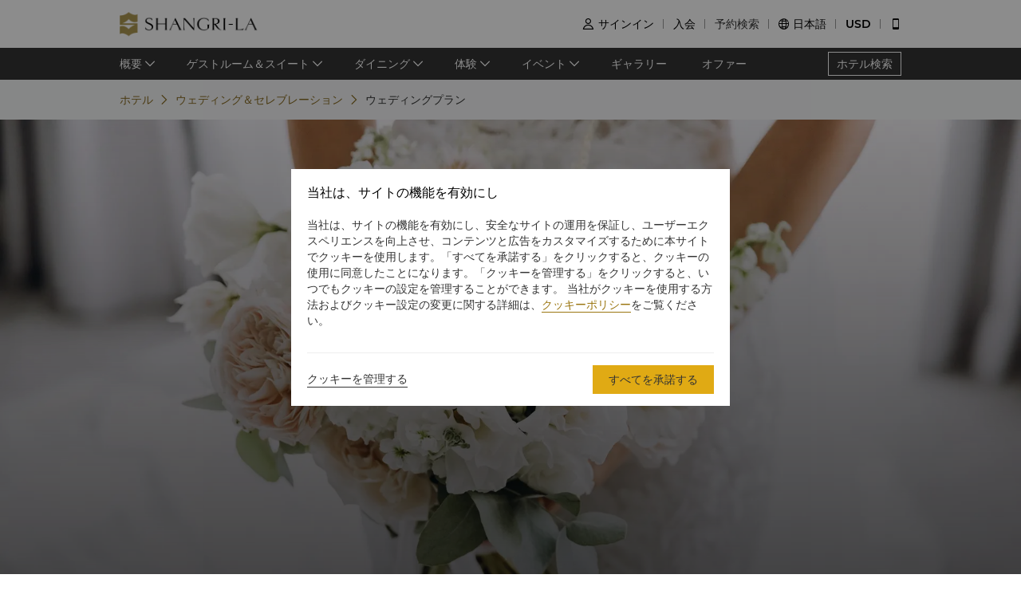

--- FILE ---
content_type: text/html; charset=utf-8
request_url: https://www.shangri-la.com/jp/huhhot/shangrila/weddings-celebrations/wedding-planning/
body_size: 28222
content:
<!DOCTYPE html><html dir="ltr" lang="jp"><head><meta charSet="utf-8"/><meta name="viewport" content="width=device-width, initial-scale=1, shrink-to-fit=no, maximum-scale=1.0, user-scalable=no, viewport-fit=cover"/><meta name="theme-color" content="#000000"/><link rel="canonical" href="https://www.shangri-la.com/jp/huhhot/shangrila/weddings-celebrations/wedding-planning/"/><title>ウェディング カウントダウン | シャングリ･ラ フフホト</title><meta name="next-head-count" content="5"/><meta charSet="utf-8"/><link href="//s.shangri-la.com/sl-fe-public/css/font_css/font_jp.v2.css" rel="stylesheet"/><link rel="shortcut icon" href="//s.shangri-la.com/sl-fe-public/imgs/favicon/favicon_shangrila2021.ico"/><script type="text/javascript" src="//s.shangri-la.com/sl-fe-public/js/consent_mode-0.0.13.js" async=""></script><script type="text/javascript" src="//s.shangri-la.com/sl-fe-public/js/entry_tracking-0.0.1.js" async=""></script><link rel="preload" href="/fe-static/sl-fe-revamp-prod/_next/static/css/62b4e47586a5f6f4.css" as="style"/><link rel="stylesheet" href="/fe-static/sl-fe-revamp-prod/_next/static/css/62b4e47586a5f6f4.css" data-n-g=""/><link rel="preload" href="/fe-static/sl-fe-revamp-prod/_next/static/css/61acb03ab418ef66.css" as="style"/><link rel="stylesheet" href="/fe-static/sl-fe-revamp-prod/_next/static/css/61acb03ab418ef66.css" data-n-p=""/><link rel="preload" href="/fe-static/sl-fe-revamp-prod/_next/static/css/1ca15a23f2a9552a.css" as="style"/><link rel="stylesheet" href="/fe-static/sl-fe-revamp-prod/_next/static/css/1ca15a23f2a9552a.css" data-n-p=""/><noscript data-n-css=""></noscript><script defer="" nomodule="" src="/fe-static/sl-fe-revamp-prod/_next/static/chunks/polyfills-c67a75d1b6f99dc8.js"></script><script src="/fe-static/sl-fe-revamp-prod/_next/static/chunks/webpack-30c3d6d00d2f163e.js" defer=""></script><script src="/fe-static/sl-fe-revamp-prod/_next/static/chunks/framework-09f3afa64952aba4.js" defer=""></script><script src="/fe-static/sl-fe-revamp-prod/_next/static/chunks/main-076d00b3e11c6d48.js" defer=""></script><script src="/fe-static/sl-fe-revamp-prod/_next/static/chunks/pages/_app-b444f8e5f2d20dd4.js" defer=""></script><script src="/fe-static/sl-fe-revamp-prod/_next/static/chunks/d6e1aeb5-376c412504769b81.js" defer=""></script><script src="/fe-static/sl-fe-revamp-prod/_next/static/chunks/7240-7988866b776fe973.js" defer=""></script><script src="/fe-static/sl-fe-revamp-prod/_next/static/chunks/2895-46d66ba49f7181f9.js" defer=""></script><script src="/fe-static/sl-fe-revamp-prod/_next/static/chunks/5121-f44081dcf9c3c3f9.js" defer=""></script><script src="/fe-static/sl-fe-revamp-prod/_next/static/chunks/7369-c79a6175ba3b6997.js" defer=""></script><script src="/fe-static/sl-fe-revamp-prod/_next/static/chunks/5296-7cac63048c75ceb8.js" defer=""></script><script src="/fe-static/sl-fe-revamp-prod/_next/static/chunks/663-12832f9febd5d724.js" defer=""></script><script src="/fe-static/sl-fe-revamp-prod/_next/static/chunks/pages/%5BcityAlias%5D/%5BhotelAlias%5D/weddings-celebrations/wedding-planning-15d63c1780480db9.js" defer=""></script><script src="/fe-static/sl-fe-revamp-prod/_next/static/revamp-FyAiHfpA_pnEG1zyUEWHD/_buildManifest.js" defer=""></script><script src="/fe-static/sl-fe-revamp-prod/_next/static/revamp-FyAiHfpA_pnEG1zyUEWHD/_ssgManifest.js" defer=""></script></head><body class="text-font dirltr SHANGRILA"><div class="RichText_richText__awchv">
            <script type="text/javascript">          
                !(function(c,b,d,a){c[a]||(c[a]={});c[a].config={pid:"do7pu71w5a@30cfce22e34d589",appType:"web",imgUrl:"https://arms-retcode.aliyuncs.com/r.png?",behavior:false,
        enableSPA:true,useFmp:true,environment:"prod"};with(b)with(body)with(insertBefore(createElement("script"),firstChild))setAttribute("crossorigin","",src=d)})(window,document,"https://retcode.alicdn.com/retcode/bl.js","__bl");
            </script>
          </div><div id="__next" data-reactroot=""><div class="RichText_richText__awchv">
            <script type="text/javascript">          
              wa = {"Language":"jp","SiteSection1":"Hotel","PageName":"huhhot:shangrila:Hotel Weddings Celebrations/Wedding Planning","SiteSection2":"Hotel Homepage","HotelCode":"SLHH","HotelBrand":"SHANGRILA"};
            </script>
          </div><main-layout><div class="sl-header-responsive-pc"><div class="sl-header-desktop sl-header-desktop-responsive"><div class="sl-header-desktop-wrap text-font"><div class="sl-header-desktop-logo"><a class="sl-header-link adobe-link sl-header-desktop-logo-link" target="_self" href="//www.shangri-la.com/jp/huhhot/shangrila/" data-track-location-id="top" data-track-button-name="header:sl-logo"><img src="//s.shangri-la.com/sl-fe-public/imgs/logo/header_logo_sh_en.png" class="sl-header-desktop-logo-image SHANGRILA jp"/></a></div><div class="sl-header-desktop-opt text-medium"><div class="sl-header-desktop-user"><div class="sl-header-desktop-user-icon"><span class="sl-ui-icon"><em class="slicon"></em></span></div><div></div></div><div class="sl-header-desktop-register"><span class="sl-header-desktop-register-link adobe-link" data-track-location-id="top" data-track-button-name="header:join-now"></span></div><div class="sl-header-desktop-order"><div><a class="sl-header-link adobe-link " target="_blank" data-track-location-id="top" data-track-button-name="header:find-reservations"><span></span></a></div></div><div class="sl-ui-dropdown-trigger"><span class="sl-ui-icon"><em class="slicon"></em></span> <span></span></div><div><div class="sl-ui-dropdown-trigger">USD</div></div></div></div></div></div><div class="sl-header-responsive-mobile"><div class="sl-header-mobile"><div class="sl-header-mobile-wrap"><div class="sl-header-mobile-logo"><a class="sl-header-link adobe-link sl-header-mobile-logo-link" target="_self" href="//www.shangri-la.com/jp/huhhot/shangrila/" data-track-location-id="top" data-track-button-name="header:sl-logo"><img src="//s.shangri-la.com/sl-fe-public/imgs/logo/header_logo_sh_en.png" class="sl-header-mobile-logo-image SHANGRILA jp"/></a></div><div class="sl-header-mobile-opt"><div class="adobe-link" data-track-location-id="top" data-track-button-name="header:signin"><span class="sl-ui-icon"><em class="slicon"></em></span></div><div class="adobe-link" data-track-location-id="top" data-track-button-name="header:find-reservations"><span class="sl-ui-icon"><em class="slicon"></em></span></div><div class="adobe-link" data-track-location-id="top" data-track-button-name="header:menu"><span class="sl-ui-icon"><em class="slicon"></em></span></div></div></div></div></div><nav class="bg-color-333 h-40px relative hidden sm:block"><div class="h-full overflow-hidden"><ul class="flex flex-row items-center h-full mx-auto w-tb"><div class="flex-1"></div><a class=" inline-flex justify-center items-center h-30px px-10px whitespace-no-wrap border-solid border-1px border-color-fff text-color-fff hover:text-color-fff text-medium" href="/jp/find-a-hotel/">ホテル検索</a></ul></div></nav><div class="Breadcrumb_container__O7svU hidden sm:block"><div class="mx-auto w-tb whitespace-no-wrap"><div class="ant-breadcrumb"><span><span class="ant-breadcrumb-link"><a href="/jp/huhhot/shangrila/"><span>ホテル</span></a></span><span class="ant-breadcrumb-separator"><span class="Breadcrumb_separator__2kist"></span></span></span><span><span class="ant-breadcrumb-link"><a href="/jp/huhhot/shangrila/weddings-celebrations/"><span>ウェディング＆セレブレーション</span></a></span><span class="ant-breadcrumb-separator"><span class="Breadcrumb_separator__2kist"></span></span></span><span><span class="ant-breadcrumb-link"><span>ウェディングプラン</span></span><span class="ant-breadcrumb-separator"><span class="Breadcrumb_separator__2kist"></span></span></span></div></div></div><div><main><div class="WeddingPlanning_bgBox__q7nWi"><div class="sm:hidden relative z-1"><div class="h-50px bg-color-fff relative flex justify-center items-center sm:hidden"><span class="MobileBack_iconBack__fSzge py-10px px-15px absolute left-0"></span><span class="text-st line-clamp-1 px-30px">ウェディングプラン</span></div></div><div class="Carousel_carousel__buEkJ WeddingPlanning_carousel___2vZQ"><div class="ant-carousel"><div class="slick-slider slick-initialized"><div class="slick-list"><div class="slick-track" style="width:100%;left:0%"><div data-index="0" class="slick-slide slick-active slick-current" tabindex="-1" aria-hidden="false" style="outline:none;width:100%"><div><div class="Carousel_carouselItem__mN_Gn carousel-item"><div class="ALink_link__RacPH w-full h-full"><div class="Carousel_carouselContent__BnTpF carousel-item-content" style="background-image:url(&quot;https://sitecore-cd.shangri-la.com/-/media/Shangri-La/huhhot_shangrila/weddings-celebrations/230331_SLHH_WeddingPlanning.jpg&quot;)"><div class="Carousel_text__5RBx_ carousel-item-content-text"><div class="Carousel_main__a_xRU"></div></div></div></div></div></div></div></div></div></div></div></div><div class="w-full"><div class="w-auto max-w-lw sm:mx-auto mx-15px"><div class="WeddingPlanning_headerBox__1p2Gl"><span class="WeddingPlanning_title__u674S title-regular">晴れの日に向けて</span><div class="WeddingPlanning_firstContent__rtfrs"><span style="background-color: rgba(255, 255, 255, 0.95); color: #343434;">結婚式までの基本的なスケジュールから、お好みやご希望に沿ったスケジュールを提案いたします。</span></div><div class="WeddingPlanning_buttonBox__Ioazh"><a class="ALink_link__RacPH adobe-link" target="_self" href="/jp/huhhot/shangrila/weddings-celebrations/request-for-proposal" data-track-button-name="Click_hotel_aboutpage_Weddings_Celebrations_Wedding_Planning"><span class="Button_button__9tXVr WeddingPlanning_button__kNxcc"><button type="button" class="ant-btn"><span>お問合せ</span></button></span></a></div></div><div class="WeddingPlanning_cardBox__BCAkQ"><div class="WeddingPlanning_card__6Ef5h"><div class="WeddingPlanning_appInnerTitle__S9fgh title-regular">フィットネス</div><div class="ImageCard_wrapper__WUW4C"><div class="ImageCard_imageBox__5bwHH"><img src="https://sitecore-cd.shangri-la.com/-/media/Shangri-La/huhhot_shangrila/weddings-celebrations/230331_SLHH_WeddingPlanning_SwimmingPool.jpg" alt="" width="100%"/></div><div class="ImageCard_contentBox__Y7n_0"><div class="WeddingPlanning_con__xNXlV"><div class="rtl:text-right"><div class="WeddingPlanning_innerTitle__eh38G title-regular">フィットネス</div><div class="WeddingPlanning_desc__HWHIo text-regular"><span lang="JA" style="line-height: 115%; font-size: 11pt; font-family: 'MS Gothic';">私たちのプロのフィットネスコーチの指導により、スイミングプールと設備の整ったジムの両方でお客様の要件を満たし、思い出に残る瞬間のためにステージに立ち会うことができます。</span></div></div></div></div></div></div></div></div></div></div></main></div><footer class=""><div id="sl-footer" class="sl-footer responsive"><div class="topBlock bgHotel"><div class="content"><div class="sectionList margin25"><div class="linkList" data-index="0"><div class="linkTitle">ご予約</div><div class="linkMobileTitle"><div class="title">ご予約</div><span class="icon"><svg width="14" height="14" viewBox="0 0 256 256" xmlns="http://www.w3.org/2000/svg"><defs><style></style></defs><path d="M128.014 200.572L3.838 76.425a13.26 13.26 0 0 1-3.81-10.95c.339-2.907 1.58-5.673 3.81-7.874 2.23-2.23 4.995-3.5 7.902-3.81 3.867-.452 7.93.818 10.922 3.81l105.324 105.323L233.281 57.602c2.145-2.145 4.826-3.415 7.648-3.754 3.952-.536 8.129.706 11.177 3.754 2.906 2.906 4.176 6.773 3.838 10.583a13.136 13.136 0 0 1-3.838 8.24L128.014 200.573z" fill="#ffffff"></path></svg></span></div><div class="linkListContainer"><ul class="ul"><a class="link" href="https://www.shangri-la.com/jp/find-a-hotel/">目的地</a><a class="link" href="https://www.shangri-la.com/jp/corporate/golden-circle/online-services/reservations-query/">ご予約の検索</a><a class="link" href="https://www.shangri-la.com/jp/corporate/meetings-events/">ミーティング＆イベント</a><a class="link" href="https://www.shangri-la.com/jp/restaurants-bars/">レストラン＆バー</a></ul></div></div><div class="linkList" data-index="1"><div class="linkTitle">シャングリ・ラ サークル</div><div class="linkMobileTitle"><div class="title">シャングリ・ラ サークル</div><span class="icon"><svg width="14" height="14" viewBox="0 0 256 256" xmlns="http://www.w3.org/2000/svg"><defs><style></style></defs><path d="M128.014 200.572L3.838 76.425a13.26 13.26 0 0 1-3.81-10.95c.339-2.907 1.58-5.673 3.81-7.874 2.23-2.23 4.995-3.5 7.902-3.81 3.867-.452 7.93.818 10.922 3.81l105.324 105.323L233.281 57.602c2.145-2.145 4.826-3.415 7.648-3.754 3.952-.536 8.129.706 11.177 3.754 2.906 2.906 4.176 6.773 3.838 10.583a13.136 13.136 0 0 1-3.838 8.24L128.014 200.573z" fill="#ffffff"></path></svg></span></div><div class="linkListContainer"><ul class="ul"><a class="link" href="https://www.shangri-la.com/jp/corporate/golden-circle/">プログラム概要</a><a class="link" href="https://www.shangri-la.com/jp/corporate/golden-circle/joingc/">シャングリ・ラ サークルに入会</a><a class="link" href="https://www.shangri-la.com/jp/corporate/golden-circle/online-services/account-summary/">私のアカウント</a><a class="link" href="https://www.shangri-la.com/jp/corporate/golden-circle/faq/enrolment-termination/">よくあるお問合せや質問</a><a class="link" href="https://www.shangri-la.com/jp/corporate/golden-circle/contact-us/">SLCに関するお問い合わせ </a></ul></div></div><div class="linkList" data-index="2"><div class="linkTitle">シャングリ・ラ グループ</div><div class="linkMobileTitle"><div class="title">シャングリ・ラ グループ</div><span class="icon"><svg width="14" height="14" viewBox="0 0 256 256" xmlns="http://www.w3.org/2000/svg"><defs><style></style></defs><path d="M128.014 200.572L3.838 76.425a13.26 13.26 0 0 1-3.81-10.95c.339-2.907 1.58-5.673 3.81-7.874 2.23-2.23 4.995-3.5 7.902-3.81 3.867-.452 7.93.818 10.922 3.81l105.324 105.323L233.281 57.602c2.145-2.145 4.826-3.415 7.648-3.754 3.952-.536 8.129.706 11.177 3.754 2.906 2.906 4.176 6.773 3.838 10.583a13.136 13.136 0 0 1-3.838 8.24L128.014 200.573z" fill="#ffffff"></path></svg></span></div><div class="linkListContainer"><ul class="ul"><a class="link" href="https://www.shangri-la.com/group/our-story/">シャングリ・ラ グループについて</a><a class="link" href="https://www.shangri-la.com/jp/brand/">シャングリ・ラ ブランド</a><a class="link" href="http://www.shangri-la.com/corporate/shangrila-centre/">シャングリ・ラ センター</a><a class="link" href="https://www.shangri-la.com/group/our-businesses/investment-properties">レジデンス</a><a class="link" href="https://www.shangri-la.com/group/contact-us/">お問い合わせ</a></ul></div></div><div class="linkList extra" data-index="2"><div class="linkTitle invisible">シャングリ・ラ グループ</div><div class="linkMobileTitle hidden"><div class="title">シャングリ・ラ グループ</div><span class="icon"><svg width="14" height="14" viewBox="0 0 256 256" xmlns="http://www.w3.org/2000/svg"><defs><style></style></defs><path d="M128.014 200.572L3.838 76.425a13.26 13.26 0 0 1-3.81-10.95c.339-2.907 1.58-5.673 3.81-7.874 2.23-2.23 4.995-3.5 7.902-3.81 3.867-.452 7.93.818 10.922 3.81l105.324 105.323L233.281 57.602c2.145-2.145 4.826-3.415 7.648-3.754 3.952-.536 8.129.706 11.177 3.754 2.906 2.906 4.176 6.773 3.838 10.583a13.136 13.136 0 0 1-3.838 8.24L128.014 200.573z" fill="#ffffff"></path></svg></span></div><div class="linkListContainer"><ul class="ul"><a class="link" href="https://www.shangri-la.com/group/investors/">投資家の皆さま</a><a class="link" href="https://www.shangri-la.com/group/careers/">採用情報</a><a class="link" href="https://www.shangri-la.com/group/our-story/community-and-social-impact">企業の社会的責任</a><a class="link" href="https://www.shangri-la.com/group/media/">ニュース</a></ul></div></div></div><div class="secondPart"><div class="downLoadHeader"><span class="downLoadTitle">Shangri-La Circle App</span>  <a href="https://www.shangri-la.com/jp/corporate/shangrilacircle/mobile/">さらに詳しく</a></div><div class="sl-footer-richtext downLoadRichText">宿泊、食事、買物を どこでも</div><div class="downloadEntry"><img class="qrCode" src="https://sitecore-cd.shangri-la.com/-/media/mobile-app/241024_APP_QRCode_bottom_and_middle.png" width="84" height="84" alt="qrCode"/><div class="downloadMarket"><a class="appStore" href="https://at.umeng.com/Cyi4Dy" data-track-location-id="footer" data-track-button-name="appestore:apple"><img width="114" height="32" src="https://sitecore-cd.shangri-la.com/-/media/Shangri-La/header_footer/App-Store.png" alt="appStoreImage"/></a><a class="appStore" href="https://at.umeng.com/rS9nKv" data-track-location-id="footer" data-track-button-name="appestore:google"><img width="114" height="32" src="https://sitecore-cd.shangri-la.com/-/media/Shangri-La/header_footer/Google-Play-Icon.png" alt="googleStoreImage"/></a><a class="appStore harmonyOS" data-track-location-id="footer" data-track-button-name="appestore:harmony" href=""><img width="114" height="32" src="https://sitecore-cd.shangri-la.com/-/media/s360_app/footer_HarmonyOS2.png" alt="harmonyOS"/></a></div>  <div class="downloadMarket"><a class="appStore apkDownload" data-track-location-id="footer" data-track-button-name="appestore:apkAndroid" href="https://appdownload.shangri-la.com/shangrila_APK_ANDROID"><img width="114" height="32" src="https://sitecore-cd.shangri-la.com/-/media/Shangri-La/header_footer/footerandroidAPK2x.png" alt="apkAndroidImage"/></a><a class="appStore apkDownload" data-track-location-id="footer" data-track-button-name="appestore:harmony" href=""><img width="114" height="32" src="https://sitecore-cd.shangri-la.com/-/media/s360_app/footer_HarmonyOS2.png" alt="harmonyOS"/></a></div></div><div class="social-wrap"><div class="social"><a class="media" href="https://www.instagram.com/shangrilahotels/"><img class="mediaImg" src="https://sitecore-cd.shangri-la.com/-/media/Shangri-La/header_footer/Instagram.png" alt="mediaIcon0"/></a><a class="media" href="https://www.facebook.com/shangrila"><img class="mediaImg" src="https://sitecore-cd.shangri-la.com/-/media/Shangri-La/header_footer/Facebook.png" alt="mediaIcon1"/></a><a class="media" href="#!"><img class="mediaImg" src="https://sitecore-cd.shangri-la.com/-/media/Shangri-La/header_footer/WeChat.png" alt="mediaIcon2"/></a><a class="media" href="https://weibo.com/shangrila"><img class="mediaImg" src="https://sitecore-cd.shangri-la.com/-/media/Shangri-La/header_footer/Weibo.png" alt="mediaIcon3"/></a></div></div></div></div></div><div class="brandLogoContainer"><div type="normal" class="brandLogo"><div class="logo"><img src="https://sitecore-cd.shangri-la.com/-/media/Shangri-La/header_footer/251023/SLC_EN.png" alt="Brand logo 1" class="logoImg"/></div><div class="logo"><img src="https://sitecore-cd.shangri-la.com/-/media/Shangri-La/header_footer/251023/Shangri-La_EN.png" alt="Brand logo 2" class="logoImg"/></div><div class="logo"><img src="https://sitecore-cd.shangri-la.com/-/media/Shangri-La/header_footer/251023/Signatures_Stacked_EN.png" alt="Brand logo 3" class="logoImg"/></div><div class="logo"><img src="https://sitecore-cd.shangri-la.com/-/media/Shangri-La/header_footer/251023/Kerry_EN.png" alt="Brand logo 4" class="logoImg"/></div><div class="logo"><img src="https://sitecore-cd.shangri-la.com/-/media/Shangri-La/header_footer/251023/JEN_EN.png" alt="Brand logo 5" class="logoImg"/></div><div class="logo"><img src="https://sitecore-cd.shangri-la.com/-/media/Shangri-La/header_footer/251023/Traders_EN.png" alt="Brand logo 6" class="logoImg"/></div></div></div><div class="bottomLink"><a class="bottomALink" href="https://www.shangri-la.com/jp/corporate/policies-pledges/">プライバシーポリシー<span class="bottomALinkAfter">|</span></a><a class="bottomALink" href="https://www.shangri-la.com/jp/corporate/terms-conditions/">利用規約<span class="bottomALinkAfter">|</span></a><a class="bottomALink" href="https://www.shangri-la.com/group/safety-and-security">セキュリティ<span class="bottomALinkAfter">|</span></a><a class="bottomALink" href="https://www.shangri-la.com/jp/landing/supplier-code-of-conduct/">サプライヤーの行動規範<span class="bottomALinkAfter">|</span></a><a class="bottomALink" href="https://www.shangri-la.com/jp/landing/cyber-security/">サイバーセキュリティ</a></div><div class="icpLicense"><div class="sl-footer-richtext noUnderline">© 2026 Shangri-La International Hotel Management Ltd. All Rights Reserved. <a href="http://beian.miit.gov.cn/" target="_blank">ICP license: 17055189</a></div></div></div></footer></main-layout></div><script id="__NEXT_DATA__" type="application/json">{"props":{"pageProps":{"wa":{"PageName":"huhhot:shangrila:Hotel Weddings Celebrations/Wedding Planning","SiteSection1":"Hotel","SiteSection2":"Hotel Homepage","Language":"jp","HotelCode":"SLHH","HotelBrand":"SHANGRILA"},"breadcrumb":{"customShowText":{"navTitle":"ウェディング＆セレブレーション","weddingPlanningNavTitle":"ウェディングプラン"}},"theme":"SHANGRILA","initialState":{"@@dva":0,"hotel":{"briefs":{"huhhot_shangrila":{"hotelId":"86FF72BD-24C2-418C-9855-7DFB4818AC08","hotelName":"シャングリ･ラ フフホト","hotelNameEn":"Shangri-La Huhhot","hotelCode":"SLHH","address":"010020 5 Xi Lin Guo Le South Road, Huhhot, Inner Mongolia","telephone":"(86 471) 336 6888","fax":"(86 471) 336 6666","email":"slhh@shangri-la.com","latitude":"40.810214","longitude":"111.672547","lbsLatitude":"40.810214","lbsLongitude":"111.672547","brand":"SHANGRILA","hotelDescription":"マジカルな世界 古代の物語に魅せられて","picture":"https://sitecore-cd-imgr.shangri-la.com/MediaFiles/4/0/2/{402D535D-D93B-4C9F-A0FC-C59F86EF5C87}20260105_SLHH_homepagebannerCNY.jpg","logoUrl":"https://sitecore-cd-imgr.shangri-la.com/MediaFiles/4/2/5/{425C8B00-94CD-4E2A-A02A-782B12912F0D}2021_SLHH-Stacked-EN-Logo.png","city":"フフホト","cityEn":"Huhhot","country":"中国","countryEn":"China","timeZone":"+8","bannerBackgroundResources":[{"type":"Image","imageSourceUrl":"https://sitecore-cd-imgr.shangri-la.com/MediaFiles/4/0/2/{402D535D-D93B-4C9F-A0FC-C59F86EF5C87}20260105_SLHH_homepagebannerCNY.jpg","imageAltText":"","imageCaption":"今すぐ購読","imageCaptionUrl":"https://www.shangri-la.com/en/huhhot/shangrila/offer-detail/rooms-suites/space-themed-room?WT.mc_id=SLHH_20260108_CN_OTHERS-DISPLAY-CAROUSEL_2026cny_EN-hotelpage-topbanner","imageCaptionUrlNewWindow":true,"upperHeadLines":["良いスタート、シャングリラで尽くしてください"],"lowerHeadLines":["新春の2泊連続で九割を楽しんだ"],"headLineUrl":"http://","videoWidthRatio":"4","videoHeightRatio":"3","videoMP4":"","videoOGG":"","videoWEBM":"","videoId":"","uploadedVideo":"","soundOn":false,"autoPlay":false,"videoScaling":"FullWidth","mobileImageUrl":""},{"type":"Image","imageSourceUrl":"https://sitecore-cd-imgr.shangri-la.com/MediaFiles/D/F/B/{DFB961D3-A698-439D-8E5C-19CCE3EA2CC2}200615_SLHH_Hero.jpg","imageAltText":"","imageCaption":"緑の都市を体験","imageCaptionUrl":"http://www.shangri-la.com/jp/huhhot/shangrila/about/?cid=SLHH_HOMEPAGE_TOP_CAROUSEL_ALWAYSON_ABOUT_JP-NA-About","imageCaptionUrlNewWindow":true,"upperHeadLines":["シャングリ･ラ フフホト","繁華街におけるビジネスやレジャー客の理想的な選択肢"],"lowerHeadLines":[],"headLineUrl":"http://","videoWidthRatio":"4","videoHeightRatio":"3","videoMP4":"","videoOGG":"","videoWEBM":"","videoId":"","uploadedVideo":"","soundOn":false,"autoPlay":false,"videoScaling":"FullWidth","mobileImageUrl":""},{"type":"Image","imageSourceUrl":"https://sitecore-cd-imgr.shangri-la.com/MediaFiles/1/4/B/{14BFBA9D-5378-4A1D-8E58-D0AE1F73C874}1920x800.jpg","imageAltText":"","imageCaption":"すぐによやくする","imageCaptionUrl":"https://www.shangri-la.com/en/huhhot/shangrila/offer-detail/rooms-suites/retreat-escape-offer-with-dining-credit?WT.mc_id=SLHH_20251202_CN_OTHERS-DISPLAY-CAROUSEL_2025winter_EN-hotelpage-topbanner","imageCaptionUrlNewWindow":true,"upperHeadLines":["冬に香り合う約束"],"lowerHeadLines":[],"headLineUrl":"http://","videoWidthRatio":"4","videoHeightRatio":"3","videoMP4":"","videoOGG":"","videoWEBM":"","videoId":"","uploadedVideo":"","soundOn":false,"autoPlay":false,"videoScaling":"FullWidth","mobileImageUrl":"https://sitecore-cd-imgr.shangri-la.com/MediaFiles/E/5/3/{E5315B33-EB1D-4E4D-A132-35CEF949CF1B}800x750.jpg"},{"type":"Image","imageSourceUrl":"https://sitecore-cd-imgr.shangri-la.com/MediaFiles/B/D/2/{BD263BA8-088E-476E-A977-E24761EEC391}200615_SLHH_Suite.jpg","imageAltText":"","imageCaption":"ゲストルームとスイート","imageCaptionUrl":"https://www.shangri-la.com/jp/huhhot/shangrila/rooms-suites/?cid=SLHH_HOMEPAGE_TOP_CAROUSEL_ALWAYSON_ROOMS_JP-NA-RoomsSuites","imageCaptionUrlNewWindow":true,"upperHeadLines":["シャングリ･ラ フフホト","フフホト市またはセントラルパークの眺め"],"lowerHeadLines":[],"headLineUrl":"http://","videoWidthRatio":"4","videoHeightRatio":"3","videoMP4":"","videoOGG":"","videoWEBM":"","videoId":"","uploadedVideo":"","soundOn":false,"autoPlay":false,"videoScaling":"FullWidth","mobileImageUrl":""},{"type":"Image","imageSourceUrl":"https://sitecore-cd-imgr.shangri-la.com/MediaFiles/D/1/5/{D15CC7E8-C73E-483F-87A7-80576A3DD8FC}200615_SLHH_Dining_001.jpg","imageAltText":"","imageCaption":"シャングリ・ラでのお食事","imageCaptionUrl":"http://www.shangri-la.com/jp/huhhot/shangrila/dining/?cid=SLHH_HOMEPAGE_TOP_CAROUSEL_ALWAYSON_DINING_JP-NA-Dining","imageCaptionUrlNewWindow":true,"upperHeadLines":["シャングリ･ラ フフホト","洗練されたお食事"],"lowerHeadLines":[],"headLineUrl":"http://","videoWidthRatio":"4","videoHeightRatio":"3","videoMP4":"","videoOGG":"","videoWEBM":"","videoId":"","uploadedVideo":"","soundOn":false,"autoPlay":false,"videoScaling":"FullWidth","mobileImageUrl":""}],"hotelAbout":{"pageTitle":"ホテル概要","headLine":"マジカルな世界 古代の物語に魅せられて","content":"\u003cp style=\"color: #343434; background-color: rgba(255, 255, 255, 0.95); margin-bottom: 10px;\"\u003e呼市中心部、青城公園のそばに位置し、ハードウェア施設からソフトサービスまで地元の文化を綿密に融合させ、独特の滞在体験を提供したいと考えています。午後は観光に出かけるのに適しており、ホテル近くの有名な仏寺「五宝塔」、大召とその400年の歴史を持つ塞上老街は、長い歴史と忘れられていた伝説を語っている。この伝奇的な色に満ちた地は、人を夢中にさせる。\u003c/p\u003e","images":["https://sitecore-cd-imgr.shangri-la.com/MediaFiles/C/9/1/{C917AECF-8A45-41D2-A609-216BF7E00195}241018_SLHH_AboutHotel_banner 1.jpg","https://sitecore-cd-imgr.shangri-la.com/MediaFiles/2/8/A/{28ACA99D-2F1F-4A43-847C-F7474405361E}230327_SLHH_AboutHotel_banner4.jpg"],"url":"/jp/huhhot/shangrila/about/","intro":"当ホテルは文化の中心地に位置し、都会の繁華を体感できると同時に、青城公園の美しい景色を堪能できます。子ども探索館や万象城など、一括したレジャー施設が近接しており、家族での過ごしやすい環境を備えています。約 2km 圏内には五塔寺、大召、清真大寺などの観光スポットが点在し、長い歴史を持つ「召城」の魅力を存分に味わうことができます。地下鉄駅まで約 550 メートル、呼市駅から約 3km、白塔国際空港から約 15km と、交通の便も非常に優れており、観光や商務目的にも最適なロケーションです。","uspList":["ロビーのモンゴルグルーブで草原文化を体感","3 軒のレストランで海鮮ビュッフェ、広東\u0026伝統モンゴル料理など","専用家族フロアを設置し、テーマ性豊かな空間で"],"leadinText1":"マジカルな世界","leadinText2":"古代の物語に魅せられて"},"paymentModes":"以下のカードをご利用いただけます：American Express, Diners Club, JCB, MasterCard, Visa, China UnionPay","paymentModeList":["AMEX","CHINAUNIONPAY","DINERS","JCB","MASTERCARD","VISA","ALIPAY","APPLEPAY","WECHATPAY"],"checkInCheckOut":"\u003cp\u003eチェックイン：14時\u003cbr/\u003eチェックアウト：12時\u003c/p\u003e\u003cp\u003eホライゾンクラブルームにご滞在の場合、18時までのレイトチェックアウトをご利用いただける場合がございます。\u003c/p\u003e","weatherList":[],"minLengthOfStay":1,"languages":["English","Chinese","Japanese"],"privacyPolicy":"","privacyUrl":"/jp/huhhot/shangrila/privacy-policy/","hotelTerms":"","termsUrl":"/jp/huhhot/shangrila/terms-conditions/","bookable":true,"pressRoom":"/jp/huhhot/shangrila/press-room/","hotelClose":false,"extraFeeNote":"注意：大人2名様とお子様1名以上の場合は、お子様の人数と年齢をご記入ください。ご家族全員が同じお部屋でご滞在できるよう手配いたします。同室で手配ができない場合はお知らせいたします。","guestRoomNum":"365","cityAlias":"huhhot","hotelAlias":"shangrila","canIndex":false,"overseasHotel":false,"showBoutiquePortal":false,"supportParkingTime":"18:00","hotelNotice":{},"hotel":"シャングリ･ラ フフホト"}},"contentMap":{"huhhot_shangrila":{"WeddingsOverview":[{"name":"Weddings  and  Celebrations","templateName":"WeddingsOverview","itemId":"73726BBF92784FA99509081C817896FE","metaDisable":false,"urlAlias":"overview","depth":3,"parent":{"name":"weddings-celebrations","templateName":"Folder_SL","itemId":"5A1E345221EA44A5B56336360D06F264","metaDisable":false,"depth":2}}],"WeddingsCountdown":[{"name":"Wedding Planning","templateName":"WeddingsCountdown","itemId":"E793376B214D4D86A48E108650EF7E64","metaDisable":false,"urlAlias":"wedding-planning","depth":3,"parent":{"name":"weddings-celebrations","templateName":"Folder_SL","itemId":"5A1E345221EA44A5B56336360D06F264","metaDisable":false,"depth":2}}],"WeddingsPackages":[{"name":"Wedding Packages","templateName":"WeddingsPackages","itemId":"4012C030A100498592D9D2C65D37F6AB","metaDisable":false,"urlAlias":"wedding-packages","depth":3,"parent":{"name":"weddings-celebrations","templateName":"Folder_SL","itemId":"5A1E345221EA44A5B56336360D06F264","metaDisable":false,"depth":2}}],"CelebrationsPackages":[{"name":"Celebration Packages","templateName":"CelebrationsPackages","itemId":"3A0BDD2C45CE4ACE8BBDF7A96554F8BC","metaDisable":false,"urlAlias":"celebration-packages","depth":3,"parent":{"name":"weddings-celebrations","templateName":"Folder_SL","itemId":"5A1E345221EA44A5B56336360D06F264","metaDisable":false,"depth":2}}],"WeddingsRefContent":[{"name":"Signature Weddings Inactive","templateName":"WeddingsRefContent","itemId":"D8E58F212E6A4DA1BDE7A64F44262BB7","metaDisable":true,"urlAlias":"signature-weddings","depth":3,"parent":{"name":"weddings-celebrations","templateName":"Folder_SL","itemId":"5A1E345221EA44A5B56336360D06F264","metaDisable":false,"depth":2}}],"WeddingsProposal":[{"name":"RequestForProposal","templateName":"WeddingsProposal","itemId":"1DA89A719245452E8FE1C031F97EDE4A","metaDisable":false,"urlAlias":"request-for-proposal","depth":3,"parent":{"name":"weddings-celebrations","templateName":"Folder_SL","itemId":"5A1E345221EA44A5B56336360D06F264","metaDisable":false,"depth":2}}],"HotelEventSpaces":[{"name":"EventSpaces","templateName":"HotelEventSpaces","itemId":"73CDF0A5C91B46099092A7444434396C","metaDisable":false,"urlAlias":"event-spaces","depth":3,"parent":{"name":"settings","templateName":"SettingsFolder","itemId":"CFAF004F9CB94AC4B3635B5172749462","depth":2}}],"HoneymoonOffer":[]}},"mapData":{},"mapBrief":null,"currencyExchangeMap":{},"currencyTotal":[]}},"initialApolloState":{"Navigation:712EFF4CA780414A82C4B4526935504F":{"__typename":"Navigation","id":"712EFF4CA780414A82C4B4526935504F","mainMenu":{"__typename":"TextField","editable":"メインメニュー"},"rightBtn":{"__typename":"LinkField","target":"","text":"","url":"","anchor":""},"navigationItem":{"__typename":"MultilistField","targetItems":[{"__typename":"NavigationLink","showMobileNavigation":{"__typename":"CheckboxField","editable":"1"},"showWebsiteNavigation":{"__typename":"CheckboxField","editable":"1"},"adobeTrack":{"__typename":"TextField","editable":"hotel-resort"},"dropdown":{"__typename":"CheckboxField","editable":""},"linkNavigation":{"__typename":"LinkField","target":"","text":"ホテルズ＆リゾーツ","url":"https://www.shangri-la.com/jp/find-a-hotel/","anchor":""},"mutiList":{"__typename":"MultilistField","targetItems":[]}},{"__typename":"NavigationLink","showMobileNavigation":{"__typename":"CheckboxField","editable":"1"},"showWebsiteNavigation":{"__typename":"CheckboxField","editable":"1"},"adobeTrack":{"__typename":"TextField","editable":"offer"},"dropdown":{"__typename":"CheckboxField","editable":""},"linkNavigation":{"__typename":"LinkField","target":"","text":"オファー","url":"https://www.shangri-la.com/jp/offers/","anchor":""},"mutiList":{"__typename":"MultilistField","targetItems":[]}},{"__typename":"NavigationLink","showMobileNavigation":{"__typename":"CheckboxField","editable":""},"showWebsiteNavigation":{"__typename":"CheckboxField","editable":"1"},"adobeTrack":{"__typename":"TextField","editable":""},"dropdown":{"__typename":"CheckboxField","editable":"1"},"linkNavigation":{"__typename":"LinkField","target":"","text":"体験","url":"http://","anchor":""},"mutiList":{"__typename":"MultilistField","targetItems":[{"__typename":"NavigationLink","adobeTrack":{"__typename":"TextField","editable":"wedding-celebration"},"linkNavigation":{"__typename":"LinkField","target":"","text":"ウェディング＆セレブレーション","url":"https://www.shangri-la.com/jp/corporate/weddings-celebrations/","anchor":""}},{"__typename":"NavigationLink","adobeTrack":{"__typename":"TextField","editable":"meeting-event"},"linkNavigation":{"__typename":"LinkField","target":"","text":"ミーティング＆イベント","url":"https://www.shangri-la.com/jp/corporate/meetings-events/","anchor":""}},{"__typename":"NavigationLink","adobeTrack":{"__typename":"TextField","editable":"family-experiences"},"linkNavigation":{"__typename":"LinkField","target":"","text":"家族で楽しめる体験","url":"https://www.shangri-la.com/en/landing/family-homepage/","anchor":""}},{"__typename":"NavigationLink","adobeTrack":{"__typename":"TextField","editable":""},"linkNavigation":{"__typename":"LinkField","target":"_blank","text":"クエスターズリワード","url":"https://www.shangri-la.com/jp/corporate/famex/dashboard/","anchor":""}},{"__typename":"NavigationLink","adobeTrack":{"__typename":"TextField","editable":"slg-sustainability"},"linkNavigation":{"__typename":"LinkField","target":"","text":"持続可能な旅","url":"https://www.shangri-la.com/group/sustainability/","anchor":""}}]}},{"__typename":"NavigationLink","showMobileNavigation":{"__typename":"CheckboxField","editable":"1"},"showWebsiteNavigation":{"__typename":"CheckboxField","editable":"1"},"adobeTrack":{"__typename":"TextField","editable":"restaurant-bar"},"dropdown":{"__typename":"CheckboxField","editable":""},"linkNavigation":{"__typename":"LinkField","target":"","text":"レストラン＆バー","url":"https://www.shangri-la.com/jp/restaurants-bars/","anchor":""},"mutiList":{"__typename":"MultilistField","targetItems":[]}},{"__typename":"NavigationLink","showMobileNavigation":{"__typename":"CheckboxField","editable":"1"},"showWebsiteNavigation":{"__typename":"CheckboxField","editable":"1"},"adobeTrack":{"__typename":"TextField","editable":"shangrilacircle"},"dropdown":{"__typename":"CheckboxField","editable":""},"linkNavigation":{"__typename":"LinkField","target":"","text":"シャングリ・ラ サークル","url":"https://www.shangri-la.com/jp/corporate/shangrilacircle/","anchor":""},"mutiList":{"__typename":"MultilistField","targetItems":[]}},{"__typename":"NavigationLink","showMobileNavigation":{"__typename":"CheckboxField","editable":"1"},"showWebsiteNavigation":{"__typename":"CheckboxField","editable":"1"},"adobeTrack":{"__typename":"TextField","editable":"sl-eboutique"},"dropdown":{"__typename":"CheckboxField","editable":""},"linkNavigation":{"__typename":"LinkField","target":"","text":"Shangri-La Boutique","url":"https://boutique.shangri-la.com/?WT.mc_id=__SLEB_REFERRAL_SLWEBSITE_ALWAYSON_MENU-BUTTON__JP","anchor":""},"mutiList":{"__typename":"MultilistField","targetItems":[]}},{"__typename":"NavigationLink","showMobileNavigation":{"__typename":"CheckboxField","editable":"1"},"showWebsiteNavigation":{"__typename":"CheckboxField","editable":""},"adobeTrack":{"__typename":"TextField","editable":"family-experiences-mobile"},"dropdown":{"__typename":"CheckboxField","editable":""},"linkNavigation":{"__typename":"LinkField","target":"","text":"家族で楽しめる体験","url":"https://www.shangri-la.com/en/landing/family-homepage/","anchor":""},"mutiList":{"__typename":"MultilistField","targetItems":[]}},{"__typename":"NavigationLink","showMobileNavigation":{"__typename":"CheckboxField","editable":"1"},"showWebsiteNavigation":{"__typename":"CheckboxField","editable":""},"adobeTrack":{"__typename":"TextField","editable":""},"dropdown":{"__typename":"CheckboxField","editable":""},"linkNavigation":{"__typename":"LinkField","target":"_blank","text":"クエスターズリワード","url":"https://www.shangri-la.com/jp/corporate/famex/dashboard/","anchor":""},"mutiList":{"__typename":"MultilistField","targetItems":[]}},{"__typename":"NavigationLink","showMobileNavigation":{"__typename":"CheckboxField","editable":"1"},"showWebsiteNavigation":{"__typename":"CheckboxField","editable":""},"adobeTrack":{"__typename":"TextField","editable":"meeting-event-mobile"},"dropdown":{"__typename":"CheckboxField","editable":""},"linkNavigation":{"__typename":"LinkField","target":"","text":"ミーティング＆イベント","url":"https://www.shangri-la.com/jp/corporate/meetings-events/","anchor":""},"mutiList":{"__typename":"MultilistField","targetItems":[]}}]}},"ROOT_QUERY":{"__typename":"Query","item({\"path\":\"/sitecore/content/Shangri-La/settings/Shangrila/Navigation/Global Navigation\"})":{"__ref":"Navigation:712EFF4CA780414A82C4B4526935504F"},"item({\"path\":\"/sitecore/content/Shangri-La/settings/Shangrila/Global Footer\"})":{"__ref":"GlobalFooter:74F8BCE74E654342A00EBE8AF455F048"},"item({\"path\":\"/sitecore/content/Shangri-La/settings/Shangrila/Global Header\"})":{"__ref":"GlobalHeader:7404A56B4EFA4B1888BDB96D301DE3C3"},"item({\"path\":\"/sitecore/content/Home/lego/lego Dictionary/profileYearMonth\"})":{"__ref":"DictionaryEntry:8AD9501F39FE5412BC31767433613FA0"},"item({\"path\":\"/sitecore/content/Home/lego/lego Dictionary/profileCheckIn\"})":{"__ref":"DictionaryEntry:BB3925583CFD55929019EDB13205E183"},"item({\"path\":\"/sitecore/content/Home/lego/lego Dictionary/profileCheckOut\"})":{"__ref":"DictionaryEntry:53AB861FD9BA5E31B2F22315BFFEE118"},"item({\"path\":\"/sitecore/content/Home/lego/lego Dictionary/profileAddress\"})":{"__ref":"DictionaryEntry:1AA7D2B66DB551BE9CBF184BADC2A4AE"},"item({\"path\":\"/sitecore/content/Home/lego/lego Dictionary/profileTel\"})":{"__ref":"DictionaryEntry:64F2B82E87B25E6290DAFDF0E73F51FC"},"item({\"path\":\"/sitecore/content/Home/lego/lego Dictionary/headerRetry\"})":{"__ref":"DictionaryEntry:9CD900C826FD57668D5B4E6DD8AD9114"},"item({\"path\":\"/sitecore/content/Home/lego/lego Dictionary/dialogLoading\"})":{"__ref":"DictionaryEntry:8D82D971DB955D748BE1FB9393C4367E"},"item({\"path\":\"/sitecore/content/Home/lego/lego Dictionary/headerLanguage\"})":{"__ref":"DictionaryEntry:7662A14F58FE50EAB65740A82E2766C5"},"item({\"path\":\"/sitecore/content/Home/lego/lego Dictionary/headerCurrency\"})":{"__ref":"DictionaryEntry:D10CE398349D5DC887F22E329208F9A9"},"item({\"path\":\"/sitecore/content/Home/lego/lego Dictionary/mainMenu\"})":{"__ref":"DictionaryEntry:FF7FC5DFDD954E1386A28DA39BCF4D6D"},"item({\"path\":\"/sitecore/content/Home/lego/lego Dictionary/more\"})":{"__ref":"DictionaryEntry:163C5FC4C2B7402C95827D30C8B88072"},"item({\"path\":\"/sitecore/content/Home/lego/lego Dictionary/dialogYes\"})":{"__ref":"DictionaryEntry:152716C4E7775C1CB14C31553F6D7640"},"item({\"path\":\"/sitecore/content/Home/lego/lego Dictionary/dialogNo\"})":{"__ref":"DictionaryEntry:933E3D392D6C5CD8A87139C6496B11E0"},"item({\"path\":\"/sitecore/content/Home/lego/lego Dictionary/dialogLogoutConfirm\"})":{"__ref":"DictionaryEntry:299B86E33E584394BA30A878571C84E7"},"item({\"path\":\"73726BBF92784FA99509081C817896FE\"})":{"__ref":"WeddingsOverview:73726BBF92784FA99509081C817896FE"},"item({\"path\":\"E793376B214D4D86A48E108650EF7E64\"})":{"__ref":"WeddingsCountdown:E793376B214D4D86A48E108650EF7E64"}},"GlobalFooter:74F8BCE74E654342A00EBE8AF455F048":{"__typename":"GlobalFooter","id":"74F8BCE74E654342A00EBE8AF455F048","sectionsList":{"__typename":"MultilistField","targetItems":[{"__typename":"FooterSection","sectionName":{"__typename":"TextField","value":"ご予約"},"sectionLinks":{"__typename":"MultilistField","count":4,"targetItems":[{"__typename":"NavigationLink","name":"Our Destinations","linkNavigation":{"__typename":"LinkField","target":"","text":"目的地","url":"https://www.shangri-la.com/jp/find-a-hotel/","anchor":""}},{"__typename":"NavigationLink","name":"Find a Reservation","linkNavigation":{"__typename":"LinkField","target":"","text":"ご予約の検索","url":"https://www.shangri-la.com/jp/corporate/golden-circle/online-services/reservations-query/","anchor":""}},{"__typename":"NavigationLink","name":"Meetings Events","linkNavigation":{"__typename":"LinkField","target":"","text":"ミーティング＆イベント","url":"https://www.shangri-la.com/jp/corporate/meetings-events/","anchor":""}},{"__typename":"NavigationLink","name":"Restaurant Bars","linkNavigation":{"__typename":"LinkField","target":"","text":"レストラン＆バー","url":"https://www.shangri-la.com/jp/restaurants-bars/","anchor":""}}]}},{"__typename":"FooterSection","sectionName":{"__typename":"TextField","value":"シャングリ・ラ サークル"},"sectionLinks":{"__typename":"MultilistField","count":5,"targetItems":[{"__typename":"NavigationLink","name":"Programme Overview","linkNavigation":{"__typename":"LinkField","target":"","text":"プログラム概要","url":"https://www.shangri-la.com/jp/corporate/golden-circle/","anchor":""}},{"__typename":"NavigationLink","name":"Join SLC","linkNavigation":{"__typename":"LinkField","target":"","text":"シャングリ・ラ サークルに入会","url":"https://www.shangri-la.com/jp/corporate/golden-circle/joingc/","anchor":""}},{"__typename":"NavigationLink","name":"Account Overview","linkNavigation":{"__typename":"LinkField","target":"","text":"私のアカウント","url":"https://www.shangri-la.com/jp/corporate/golden-circle/online-services/account-summary/","anchor":""}},{"__typename":"NavigationLink","name":"FAQ","linkNavigation":{"__typename":"LinkField","target":"","text":"よくあるお問合せや質問","url":"https://www.shangri-la.com/jp/corporate/golden-circle/faq/enrolment-termination/","anchor":""}},{"__typename":"NavigationLink","name":"Contact Us","linkNavigation":{"__typename":"LinkField","target":"","text":"SLCに関するお問い合わせ ","url":"https://www.shangri-la.com/jp/corporate/golden-circle/contact-us/","anchor":""}}]}},{"__typename":"FooterSection","sectionName":{"__typename":"TextField","value":"シャングリ・ラ グループ"},"sectionLinks":{"__typename":"MultilistField","count":9,"targetItems":[{"__typename":"NavigationLink","name":"About Us","linkNavigation":{"__typename":"LinkField","target":"","text":"シャングリ・ラ グループについて","url":"https://www.shangri-la.com/group/our-story/","anchor":""}},{"__typename":"NavigationLink","name":"Our Hotel Brands","linkNavigation":{"__typename":"LinkField","target":"","text":"シャングリ・ラ ブランド","url":"https://www.shangri-la.com/jp/brand/","anchor":""}},{"__typename":"NavigationLink","name":"Shangri-La Centre","linkNavigation":{"__typename":"LinkField","target":"","text":"シャングリ・ラ センター","url":"http://www.shangri-la.com/corporate/shangrila-centre/","anchor":""}},{"__typename":"NavigationLink","name":"Residences","linkNavigation":{"__typename":"LinkField","target":"","text":"レジデンス","url":"https://www.shangri-la.com/group/our-businesses/investment-properties","anchor":""}},{"__typename":"NavigationLink","name":"Contact Us","linkNavigation":{"__typename":"LinkField","target":"","text":"お問い合わせ","url":"https://www.shangri-la.com/group/contact-us/","anchor":""}},{"__typename":"NavigationLink","name":"Investors","linkNavigation":{"__typename":"LinkField","target":"","text":"投資家の皆さま","url":"https://www.shangri-la.com/group/investors/","anchor":""}},{"__typename":"NavigationLink","name":"Careers","linkNavigation":{"__typename":"LinkField","target":"","text":"採用情報","url":"https://www.shangri-la.com/group/careers/","anchor":""}},{"__typename":"NavigationLink","name":"Global Citizenships","linkNavigation":{"__typename":"LinkField","target":"","text":"企業の社会的責任","url":"https://www.shangri-la.com/group/our-story/community-and-social-impact","anchor":""}},{"__typename":"NavigationLink","name":"News","linkNavigation":{"__typename":"LinkField","target":"","text":"ニュース","url":"https://www.shangri-la.com/group/media/","anchor":""}}]}}]},"icpLicense":{"__typename":"TextField","value":"© 2026 Shangri-La International Hotel Management Ltd. All Rights Reserved. \u003ca rel=\"noopener noreferrer\" href=\"http://beian.miit.gov.cn/\" rel=\"nofollow\" target=\"_blank\"\u003eICP license: 17055189\u003c/a\u003e"},"bottomLinks":{"__typename":"MultilistField","count":5,"targetItems":[{"__typename":"NavigationLink","name":"Privacy Policy","linkNavigation":{"__typename":"LinkField","target":"","text":"プライバシーポリシー","url":"https://www.shangri-la.com/jp/corporate/policies-pledges/","anchor":""}},{"__typename":"NavigationLink","name":"Terms Conditions","linkNavigation":{"__typename":"LinkField","target":"","text":"利用規約","url":"https://www.shangri-la.com/jp/corporate/terms-conditions/","anchor":""}},{"__typename":"NavigationLink","name":"Safety Security","linkNavigation":{"__typename":"LinkField","target":"","text":"セキュリティ","url":"https://www.shangri-la.com/group/safety-and-security","anchor":""}},{"__typename":"NavigationLink","name":"Supplier Code Of Conduct","linkNavigation":{"__typename":"LinkField","target":"","text":"サプライヤーの行動規範","url":"https://www.shangri-la.com/jp/landing/supplier-code-of-conduct/","anchor":""}},{"__typename":"NavigationLink","name":"Cyber Security","linkNavigation":{"__typename":"LinkField","target":"","text":"サイバーセキュリティ","url":"https://www.shangri-la.com/jp/landing/cyber-security/","anchor":""}}]},"bottomLinksForGC":{"__typename":"MultilistField","count":5,"targetItems":[{"__typename":"NavigationLink","name":"Cyber Security","linkNavigation":{"__typename":"LinkField","target":"","text":"サイバーセキュリティ","url":"https://www.shangri-la.com/jp/landing/cyber-security/","anchor":""}},{"__typename":"NavigationLink","name":"Privacy Policy","linkNavigation":{"__typename":"LinkField","target":"","text":"プライバシーポリシー","url":"https://www.shangri-la.com/jp/corporate/policies-pledges/","anchor":""}},{"__typename":"NavigationLink","name":"Safety Security","linkNavigation":{"__typename":"LinkField","target":"","text":"セキュリティ","url":"https://www.shangri-la.com/group/safety-and-security","anchor":""}},{"__typename":"NavigationLink","name":"Supplier Code Of Conduct","linkNavigation":{"__typename":"LinkField","target":"","text":"サプライヤーの行動規範","url":"https://www.shangri-la.com/jp/landing/supplier-code-of-conduct/","anchor":""}},{"__typename":"NavigationLink","name":"SLC Terms Conditions","linkNavigation":{"__typename":"LinkField","target":"","text":"利用規約","url":"https://www.shangri-la.com/jp/corporate/shangrilacircle/terms-conditions/","anchor":""}}]},"logosList":{"__typename":"MultilistField","targetItems":[{"__typename":"ImageLink","linkImage":{"__typename":"LinkField","target":"","text":"","url":"","anchor":""},"logoImage":{"__typename":"ImageField","src":"/-/media/Shangri-La/header_footer/251023/SLC_EN.png","title":"","name":"logoImage","alt":""}},{"__typename":"ImageLink","linkImage":{"__typename":"LinkField","target":"","text":"","url":"","anchor":""},"logoImage":{"__typename":"ImageField","src":"/-/media/Shangri-La/header_footer/251023/Shangri-La_EN.png","title":"","name":"logoImage","alt":"210422_slcom_en_Shangrila"}},{"__typename":"ImageLink","linkImage":{"__typename":"LinkField","target":"","text":"","url":"","anchor":""},"logoImage":{"__typename":"ImageField","src":"/-/media/Shangri-La/header_footer/251023/Signatures_Stacked_EN.png","title":"","name":"logoImage","alt":""}},{"__typename":"ImageLink","linkImage":{"__typename":"LinkField","target":"","text":"","url":"","anchor":""},"logoImage":{"__typename":"ImageField","src":"/-/media/Shangri-La/header_footer/251023/Kerry_EN.png","title":"","name":"logoImage","alt":""}},{"__typename":"ImageLink","linkImage":{"__typename":"LinkField","target":"","text":"","url":"","anchor":""},"logoImage":{"__typename":"ImageField","src":"/-/media/Shangri-La/header_footer/251023/JEN_EN.png","title":"","name":"logoImage","alt":""}},{"__typename":"ImageLink","linkImage":{"__typename":"LinkField","target":"","text":"","url":"","anchor":""},"logoImage":{"__typename":"ImageField","src":"/-/media/Shangri-La/header_footer/251023/Traders_EN.png","title":"","name":"logoImage","alt":""}}]},"appDownloads":{"__typename":"LookupField","targetItem":{"__typename":"Downloads","downloadTitle":{"__typename":"TextField","value":"Shangri-La Circle App"},"leadingText":{"__typename":"TextField","value":"宿泊、食事、買物を どこでも"},"qrCode":{"__typename":"ImageField","src":"/-/media/mobile-app/241024_APP_QRCode_bottom_and_middle.png","title":"","name":"qrCode","alt":""},"appStoreLink":{"__typename":"TextField","value":"https://at.umeng.com/Cyi4Dy"},"appStoreImage":{"__typename":"ImageField","src":"/-/media/Shangri-La/header_footer/App-Store.png","title":"","name":"appStoreImage","alt":""},"googleStoreLink":{"__typename":"TextField","value":"https://at.umeng.com/rS9nKv"},"googleStoreImage":{"__typename":"ImageField","src":"/-/media/Shangri-La/header_footer/Google-Play-Icon.png","title":"","name":"googleStoreImage","alt":""},"learnMore":{"__typename":"LinkField","target":"","text":"さらに詳しく","url":"https://www.shangri-la.com/jp/corporate/shangrilacircle/mobile/","anchor":""},"androidApkLink":{"__typename":"TextField","value":"https://appdownload.shangri-la.com/shangrila_APK_ANDROID"},"androidApkImage":{"__typename":"ImageField","src":"/-/media/Shangri-La/header_footer/footerandroidAPK2x.png","title":"","name":"androidApkImage","alt":""},"harmonyAndroidLink":{"__typename":"LinkField","target":"","text":"","url":"https://url.cloud.huawei.com/tENCVunpYc","anchor":""},"harmonyNextLink":{"__typename":"LinkField","target":"","text":"","url":"https://appgallery.huawei.com/app/detail?id=com.shangrila.harmonyphone","anchor":""},"harmonyIcon":{"__typename":"ImageField","src":"/-/media/s360_app/footer_HarmonyOS2.png","title":"","name":"harmonyIcon","alt":""}}},"mediaList":{"__typename":"MultilistField","targetItems":[{"__typename":"Media","mediaIcon":{"__typename":"ImageField","src":"/-/media/Shangri-La/header_footer/Instagram.png","title":"","name":"mediaIcon","alt":"instagram"},"downloads":{"__typename":"LinkField","target":"","text":"","url":"https://www.instagram.com/shangrilahotels/","anchor":""},"mediaPopup":{"__typename":"LookupField","targetItem":null},"adobeTrack":{"__typename":"TextField","value":""}},{"__typename":"Media","mediaIcon":{"__typename":"ImageField","src":"/-/media/Shangri-La/header_footer/Facebook.png","title":"","name":"mediaIcon","alt":"facebook"},"downloads":{"__typename":"LinkField","target":"","text":"","url":"https://www.facebook.com/shangrila","anchor":""},"mediaPopup":{"__typename":"LookupField","targetItem":null},"adobeTrack":{"__typename":"TextField","value":""}},{"__typename":"Media","mediaIcon":{"__typename":"ImageField","src":"/-/media/Shangri-La/header_footer/WeChat.png","title":"","name":"mediaIcon","alt":""},"downloads":{"__typename":"LinkField","target":"","text":"","url":"","anchor":""},"mediaPopup":{"__typename":"LookupField","targetItem":{"__typename":"Downloads","downloadTitle":{"__typename":"TextField","value":""},"leadingText":{"__typename":"TextField","value":""},"qrCode":{"__typename":"ImageField","src":null,"title":null,"name":"qrCode","alt":""}}},"adobeTrack":{"__typename":"TextField","value":""}},{"__typename":"Media","mediaIcon":{"__typename":"ImageField","src":"/-/media/Shangri-La/header_footer/Weibo.png","title":"","name":"mediaIcon","alt":"Weibo"},"downloads":{"__typename":"LinkField","target":"","text":"","url":"https://weibo.com/shangrila","anchor":""},"mediaPopup":{"__typename":"LookupField","targetItem":null},"adobeTrack":{"__typename":"TextField","value":""}}]}},"GlobalHeader:7404A56B4EFA4B1888BDB96D301DE3C3":{"__typename":"GlobalHeader","id":"7404A56B4EFA4B1888BDB96D301DE3C3","logoImage":{"__typename":"ImageField","src":"/-/media/Shangri-La/header_footer/Global_SLCHeaderLogo.png"},"logoImageWhite":{"__typename":"ImageField","src":"/-/media/Shangri-La/header_footer/Global_SLCHeaderLogo_White.png"},"logoUrl":{"__typename":"TextField","value":"https://www.shangri-la.com/jp/"},"loginText":{"__typename":"TextField","value":"サインイン"},"joinNowText":{"__typename":"TextField","value":"入会"},"findReservations":{"__typename":"TextField","value":"予約検索"},"myReservations":{"__typename":"TextField","value":"マイページ"},"myVouchers":{"__typename":"TextField","value":"バウチャー"},"myAccount":{"__typename":"TextField","value":"マイアカウント"},"points":{"__typename":"TextField","value":"ポイント"},"gcTier":{"__typename":"MultilistField","targetItems":[{"__typename":"GCTier","tierAlias":{"__typename":"TextField","value":"ゴールド"},"tierName":{"__typename":"TextField","value":"gold"},"tierCard":{"__typename":"ImageField","src":"/-/media/Shangri-La/golden-circle/tiers/Gold.png"}},{"__typename":"GCTier","tierAlias":{"__typename":"TextField","value":"ジェイド"},"tierName":{"__typename":"TextField","value":"jade"},"tierCard":{"__typename":"ImageField","src":"/-/media/Shangri-La/golden-circle/tiers/Jade.png"}},{"__typename":"GCTier","tierAlias":{"__typename":"TextField","value":"ダイヤモンド"},"tierName":{"__typename":"TextField","value":"diamond"},"tierCard":{"__typename":"ImageField","src":"/-/media/Shangri-La/golden-circle/tiers/Diamond.png"}}]},"languageList":{"__typename":"MultilistField","targetItems":[{"__typename":"LanguageModule","value":{"__typename":"TextField","value":"English"},"languageName":{"__typename":"TextField","value":"English"}},{"__typename":"LanguageModule","value":{"__typename":"TextField","value":"Chinese"},"languageName":{"__typename":"TextField","value":"简体中文"}},{"__typename":"LanguageModule","value":{"__typename":"TextField","value":"Japanese"},"languageName":{"__typename":"TextField","value":"日本語"}}]},"currencyList":{"__typename":"MultilistField","targetItems":[{"__typename":"Currency","currencyCode":{"__typename":"TextField","value":"CNY"},"currencyName":{"__typename":"TextField","value":"人民元"}},{"__typename":"Currency","currencyCode":{"__typename":"TextField","value":"USD"},"currencyName":{"__typename":"TextField","value":"米ドル"}},{"__typename":"Currency","currencyCode":{"__typename":"TextField","value":"GBP"},"currencyName":{"__typename":"TextField","value":"イギリス・ポンド"}},{"__typename":"Currency","currencyCode":{"__typename":"TextField","value":"SGD"},"currencyName":{"__typename":"TextField","value":"シンガポール・ドル"}},{"__typename":"Currency","currencyCode":{"__typename":"TextField","value":"HKD"},"currencyName":{"__typename":"TextField","value":"香港ドル"}},{"__typename":"Currency","currencyCode":{"__typename":"TextField","value":"AED"},"currencyName":{"__typename":"TextField","value":"ディルハム"}},{"__typename":"Currency","currencyCode":{"__typename":"TextField","value":"AUD"},"currencyName":{"__typename":"TextField","value":"オーストラリアドル"}},{"__typename":"Currency","currencyCode":{"__typename":"TextField","value":"BND"},"currencyName":{"__typename":"TextField","value":"ブルネイドル"}},{"__typename":"Currency","currencyCode":{"__typename":"TextField","value":"BRL"},"currencyName":{"__typename":"TextField","value":"ブラジル・レアル"}},{"__typename":"Currency","currencyCode":{"__typename":"TextField","value":"CAD"},"currencyName":{"__typename":"TextField","value":"カナダドル"}},{"__typename":"Currency","currencyCode":{"__typename":"TextField","value":"CHF"},"currencyName":{"__typename":"TextField","value":"スイスフラン"}},{"__typename":"Currency","currencyCode":{"__typename":"TextField","value":"DKK"},"currencyName":{"__typename":"TextField","value":"デンマーククローネ"}},{"__typename":"Currency","currencyCode":{"__typename":"TextField","value":"EUR"},"currencyName":{"__typename":"TextField","value":"ユーロ"}},{"__typename":"Currency","currencyCode":{"__typename":"TextField","value":"FJD"},"currencyName":{"__typename":"TextField","value":"フィジードル"}},{"__typename":"Currency","currencyCode":{"__typename":"TextField","value":"IDR"},"currencyName":{"__typename":"TextField","value":"インドネシア・ルピア"}},{"__typename":"Currency","currencyCode":{"__typename":"TextField","value":"INR"},"currencyName":{"__typename":"TextField","value":"インド･ルピー"}},{"__typename":"Currency","currencyCode":{"__typename":"TextField","value":"JPY"},"currencyName":{"__typename":"TextField","value":"日本円"}},{"__typename":"Currency","currencyCode":{"__typename":"TextField","value":"KRW"},"currencyName":{"__typename":"TextField","value":"韓国ウォン"}},{"__typename":"Currency","currencyCode":{"__typename":"TextField","value":"LKR"},"currencyName":{"__typename":"TextField","value":"スリランカルピー"}},{"__typename":"Currency","currencyCode":{"__typename":"TextField","value":"MMK"},"currencyName":{"__typename":"TextField","value":"ミャンマーチャット"}},{"__typename":"Currency","currencyCode":{"__typename":"TextField","value":"MNT"},"currencyName":{"__typename":"TextField","value":"モンゴル　トゥグルグ"}},{"__typename":"Currency","currencyCode":{"__typename":"TextField","value":"MYR"},"currencyName":{"__typename":"TextField","value":"マレーシア・リンギット"}},{"__typename":"Currency","currencyCode":{"__typename":"TextField","value":"NOK"},"currencyName":{"__typename":"TextField","value":"ノルウェークローネ"}},{"__typename":"Currency","currencyCode":{"__typename":"TextField","value":"NTD"},"currencyName":{"__typename":"TextField","value":"台湾ドル"}},{"__typename":"Currency","currencyCode":{"__typename":"TextField","value":"NZD"},"currencyName":{"__typename":"TextField","value":"ニュージーランドドル"}},{"__typename":"Currency","currencyCode":{"__typename":"TextField","value":"OMR"},"currencyName":{"__typename":"TextField","value":"オマーンリアル"}},{"__typename":"Currency","currencyCode":{"__typename":"TextField","value":"PHP"},"currencyName":{"__typename":"TextField","value":"フィリピン・ペソ"}},{"__typename":"Currency","currencyCode":{"__typename":"TextField","value":"PKR"},"currencyName":{"__typename":"TextField","value":"パキスタンルピー"}},{"__typename":"Currency","currencyCode":{"__typename":"TextField","value":"QAR"},"currencyName":{"__typename":"TextField","value":"カタールリヤル"}},{"__typename":"Currency","currencyCode":{"__typename":"TextField","value":"RUB"},"currencyName":{"__typename":"TextField","value":"ロシア・ルーブル"}},{"__typename":"Currency","currencyCode":{"__typename":"TextField","value":"SAR"},"currencyName":{"__typename":"TextField","value":"サウジリアル"}},{"__typename":"Currency","currencyCode":{"__typename":"TextField","value":"SCR"},"currencyName":{"__typename":"TextField","value":"セイシェルルピー"}},{"__typename":"Currency","currencyCode":{"__typename":"TextField","value":"SEK"},"currencyName":{"__typename":"TextField","value":"スウェーデンクローナ"}},{"__typename":"Currency","currencyCode":{"__typename":"TextField","value":"THB"},"currencyName":{"__typename":"TextField","value":"タイ・バーツ"}},{"__typename":"Currency","currencyCode":{"__typename":"TextField","value":"TRY"},"currencyName":{"__typename":"TextField","value":"トルコ・リラ"}},{"__typename":"Currency","currencyCode":{"__typename":"TextField","value":"ZAR"},"currencyName":{"__typename":"TextField","value":"南アフリカランド"}}]},"profileCard":{"__typename":"LookupField","targetItem":{"__typename":"ProfileCard_23cfe45de1e04eabac2ec61167d54fd9","welcomeBack":{"__typename":"TextField","value":"お帰りなさい"},"pointBalance":{"__typename":"TextField","value":"シャングリ・ラ サークル ポイント残高"},"staysTo":{"__typename":"TextField","value":"{0}までの滞在数"},"nightsTo":{"__typename":"TextField","value":"{0}必要な宿泊日数"},"tierPointsTo":{"__typename":"TextField","value":"{0}へのティアポイント"},"signOut":{"__typename":"TextField","value":"終了する"},"diamondTip":{"__typename":"TextField","value":"あなたの信頼と支持に感謝します!"},"profileCardLink":{"__typename":"MultilistField","targetItems":[{"__typename":"NavigationLink","name":"Dashboard Link","linkNavigation":{"__typename":"LinkField","target":"","text":"ダッシュボード","url":"https://www.shangri-la.com/jp/corporate/golden-circle/online-services/account-summary/","anchor":""},"adobeTrack":{"__typename":"TextField","editable":"dashboard"}},{"__typename":"NavigationLink","name":"GC Homepage Link","linkNavigation":{"__typename":"LinkField","target":"","text":"シャングリ・ラ サークル トップ","url":"https://www.shangri-la.com/jp/corporate/golden-circle/","anchor":""},"adobeTrack":{"__typename":"TextField","editable":"golden-circle-home"}}]}}},"reservationCard":{"__typename":"LookupField","targetItem":{"__typename":"MyReservationCard","upcomingReservation":{"__typename":"TextField","value":"宿泊予定の予約"},"viewAllReservation":{"__typename":"LinkField","url":"https://www.shangri-la.com/jp/corporate/golden-circle/online-services/reservations-list/","text":"すべての予約を見る"},"findAReservation":{"__typename":"LinkField","url":"https://www.shangri-la.com/jp/corporate/golden-circle/online-services/reservations-query/","text":"予約検索"},"noReservationCopy":{"__typename":"TextField","editable":"\u003cspan style=\"background-color: #f4f5f6; text-align: center; color: #333333;\"\u003e\u003cem\u003e宿泊予定のご予約はありません。\u003c/em\u003e\u003c/span\u003e"},"errorReservation":{"__typename":"TextField","value":"申し訳ございません。ご予約は表示できません。"}}},"appDownloads":{"__typename":"LookupField","targetItem":{"__typename":"Downloads","qrCode":{"__typename":"ImageField","src":"/-/media/mobile-app/241024_APP_QRCode_top_right.png"},"tipsText":{"__typename":"TextField","value":"APP中で見る"}}},"recommendationsTitle":{"__typename":"TextField","value":"あなたへのおすすめ情報"},"openRecommendations":{"__typename":"TextField","value":"オンにするとあなたへのおすすめ情報が表示されます"}},"DictionaryEntry:8AD9501F39FE5412BC31767433613FA0":{"__typename":"DictionaryEntry","id":"8AD9501F39FE5412BC31767433613FA0","phrase":{"__typename":"TextField","value":"{{year}}年{{month}}"}},"DictionaryEntry:BB3925583CFD55929019EDB13205E183":{"__typename":"DictionaryEntry","id":"BB3925583CFD55929019EDB13205E183","phrase":{"__typename":"TextField","value":"ご到着日"}},"DictionaryEntry:53AB861FD9BA5E31B2F22315BFFEE118":{"__typename":"DictionaryEntry","id":"53AB861FD9BA5E31B2F22315BFFEE118","phrase":{"__typename":"TextField","value":"ご出発日"}},"DictionaryEntry:1AA7D2B66DB551BE9CBF184BADC2A4AE":{"__typename":"DictionaryEntry","id":"1AA7D2B66DB551BE9CBF184BADC2A4AE","phrase":{"__typename":"TextField","value":"住所"}},"DictionaryEntry:64F2B82E87B25E6290DAFDF0E73F51FC":{"__typename":"DictionaryEntry","id":"64F2B82E87B25E6290DAFDF0E73F51FC","phrase":{"__typename":"TextField","value":"電話"}},"DictionaryEntry:9CD900C826FD57668D5B4E6DD8AD9114":{"__typename":"DictionaryEntry","id":"9CD900C826FD57668D5B4E6DD8AD9114","phrase":{"__typename":"TextField","value":"リトライ"}},"DictionaryEntry:8D82D971DB955D748BE1FB9393C4367E":{"__typename":"DictionaryEntry","id":"8D82D971DB955D748BE1FB9393C4367E","phrase":{"__typename":"TextField","value":"読み込んでいます"}},"DictionaryEntry:7662A14F58FE50EAB65740A82E2766C5":{"__typename":"DictionaryEntry","id":"7662A14F58FE50EAB65740A82E2766C5","phrase":{"__typename":"TextField","value":"言語"}},"DictionaryEntry:D10CE398349D5DC887F22E329208F9A9":{"__typename":"DictionaryEntry","id":"D10CE398349D5DC887F22E329208F9A9","phrase":{"__typename":"TextField","value":"通貨"}},"DictionaryEntry:FF7FC5DFDD954E1386A28DA39BCF4D6D":{"__typename":"DictionaryEntry","id":"FF7FC5DFDD954E1386A28DA39BCF4D6D","phrase":{"__typename":"TextField","value":"メインメニュー"}},"DictionaryEntry:163C5FC4C2B7402C95827D30C8B88072":{"__typename":"DictionaryEntry","id":"163C5FC4C2B7402C95827D30C8B88072","phrase":{"__typename":"TextField","value":"その他"}},"DictionaryEntry:152716C4E7775C1CB14C31553F6D7640":{"__typename":"DictionaryEntry","id":"152716C4E7775C1CB14C31553F6D7640","phrase":{"__typename":"TextField","value":"はい"}},"DictionaryEntry:933E3D392D6C5CD8A87139C6496B11E0":{"__typename":"DictionaryEntry","id":"933E3D392D6C5CD8A87139C6496B11E0","phrase":{"__typename":"TextField","value":"いいえ"}},"DictionaryEntry:299B86E33E584394BA30A878571C84E7":{"__typename":"DictionaryEntry","id":"299B86E33E584394BA30A878571C84E7","phrase":{"__typename":"TextField","value":"ログアウトしてもよろしいですか？"}},"WeddingsOverview:73726BBF92784FA99509081C817896FE":{"__typename":"WeddingsOverview","id":"73726BBF92784FA99509081C817896FE","metaDisable":{"__typename":"CheckboxField","editable":"","boolValue":false},"metaDescription":{"__typename":"TextField","editable":"柱のないバンケットホール、プロのシェフチームとウエディングバトラーがあなたの結婚式を支えます。ハラール宴会の開催も可能です。"},"metaKeywords":{"__typename":"TextField","editable":""},"browserTitle":{"__typename":"TextField","editable":"フフホト シャングリ・ラ | 忘れられない結婚式をここで"},"canIndex":{"__typename":"CheckboxField","editable":"1"},"pageTitle":{"__typename":"TextField","editable":"ウェディング＆セレブレーション"},"navTitle":{"__typename":"TextField","editable":"ウェディング＆セレブレーション"},"leadInTextFirst":{"__typename":"TextField","editable":"大切な日を華やかに演出 洗練されたエレガントな空間"},"leadInTextSecond":{"__typename":"TextField","editable":""},"content":{"__typename":"TextField","editable":"立派な大宴会場で、10-70テーブルから規模の異なる披露宴を行うのに適しています。10の多目的ホールとアウトドアガーデンは、新人のさまざまな宴会需要を満たしている。ホテルはハラールパーティーを開催する資質も備えている。"},"bannerImagesGroupList":{"__typename":"MultilistField","targetItems":[{"__typename":"C__Image_","mediaTitle":{"__typename":"TextField","editable":"ウェスタンウェディングセットアップ"},"mediaImage":{"__typename":"ImageField","src":"/-/media/Shangri-La/huhhot_shangrila/meetings-events/230331_SLHH_GrandBallroom_BanquetSetup.jpg"}},{"__typename":"C__Image_","mediaTitle":{"__typename":"TextField","editable":"ウェスタンウェディングセットアップ"},"mediaImage":{"__typename":"ImageField","src":"/-/media/Shangri-La/huhhot_shangrila/weddings-celebrations/230331_SLHH_ChineseWedding.jpg"}},{"__typename":"C__Image_","mediaTitle":{"__typename":"TextField","editable":"ウェスタンウェディングセットアップ"},"mediaImage":{"__typename":"ImageField","src":"/-/media/Shangri-La/huhhot_shangrila/weddings-celebrations/230331_SLHH_MongolianWedding.jpg"}},{"__typename":"C__Image_","mediaTitle":{"__typename":"TextField","editable":"ウェスタンウェディングセットアップ"},"mediaImage":{"__typename":"ImageField","src":"/-/media/Shangri-La/huhhot_shangrila/weddings-celebrations/230331_SLHH_OutdoorGardenWedding.jpg"}}]},"contentBoxGroupList":{"__typename":"MultilistField","targetItems":[]}},"WeddingsCountdown:E793376B214D4D86A48E108650EF7E64":{"__typename":"WeddingsCountdown","id":"E793376B214D4D86A48E108650EF7E64","metaDisable":{"__typename":"CheckboxField","editable":"","boolValue":false},"urlAlias":{"__typename":"TextField","editable":"wedding-planning"},"pageTitle":{"__typename":"TextField","editable":"ウェディングプラン"},"navTitle":{"__typename":"TextField","editable":"ウェディングプラン"},"leadInTextFirst":{"__typename":"TextField","editable":"晴れの日に向けて"},"leadInTextSecond":{"__typename":"TextField","editable":""},"content":{"__typename":"TextField","editable":"\u003cspan style=\"background-color: rgba(255, 255, 255, 0.95); color: #343434;\"\u003e結婚式までの基本的なスケジュールから、お好みやご希望に沿ったスケジュールを提案いたします。\u003c/span\u003e"},"sortingOrder":{"__typename":"NumberField","editable":"20"},"items":{"__typename":"MultilistField","targetItems":[{"__typename":"Items","image":{"__typename":"ImageField","src":"/-/media/Shangri-La/huhhot_shangrila/weddings-celebrations/230331_SLHH_WeddingPlanning_SwimmingPool.jpg","title":"","alt":"SLHH_WeddingPlanning_Swimming Pool","description":""},"title":{"__typename":"TextField","editable":"フィットネス"},"description":{"__typename":"TextField","editable":"\u003cspan lang=\"JA\" style=\"line-height: 115%; font-size: 11pt; font-family: 'MS Gothic';\"\u003e私たちのプロのフィットネスコーチの指導により、スイミングプールと設備の整ったジムの両方でお客様の要件を満たし、思い出に残る瞬間のためにステージに立ち会うことができます。\u003c/span\u003e"},"linkText":{"__typename":"TextField","editable":""},"linkUrl":{"__typename":"FileField","url":null,"value":"","editable":""}}]},"bannerImagesGroup":{"__typename":"MultilistField","targetItems":[{"__typename":"C__Image_","mediaTitle":{"__typename":"TextField","editable":""},"mediaImage":{"__typename":"ImageField","src":"/-/media/Shangri-La/huhhot_shangrila/weddings-celebrations/230331_SLHH_WeddingPlanning.jpg"}}]}}},"_nextI18Next":{"initialI18nStore":{"jp":{"hotel":{"about":"ホテル概要","title":"ホテルのリスト","address":"住所","phone":"電話番号","email":"メールアドレス","checkInOut":"チェックイン / チェックアウト","checkInOutTextOne":"シャングリ・ラでのご滞在をお楽しみください。","checkInOutTextTwo":"チェックイン/アウトの時間は以下のとおりです。","paymentMethods":"お支払い方法","paymentMethodAccept":"対象プラットフォームでご利用可能なオンライン決済方法","privacyPolicy":"プライバシーポリシー","termsConditions":"利用規約","safetySecurity":"セキュリティ","SupplierCodeOfConduct":"サプライヤーの行動規範","mapDirectionsTitle":"リムジン料金","learnMore":"さらに詳しく","mapTwoTitle":"ホテル・空港間の交通機関","readMore":"続きを読む","readLess":"非表示","restaurantsBarsIn":"{city} のレストラン\u0026バー丨{brand}","shangrila":"シャングリ・ラ ホテル","kerry":"ケリーホテル","traders":"トレーダース ホテル","exchangeRates":"為替レート","currency":"通貨","duration":"所要時間","single":"単回","clickToDownload":"をクリックしてダウンロードいただけます。","dayOfWeek":"曜日","venue":"場所","saturday":"土曜日","time":"時間","catTpe":"車の種類","charges":"料金"},"weddingMeeting":{"findAVenueTitle":"お問合せ","book.desc":"会議室を直接ご予約ください。または、申し込みリクエストをお送りください。","book.btn":"今すぐ検索","reservationList":"オンライン会議予約記録\u003e","findAVenueContent":"お問合せ・見積もり内容に沿ったイベントプランをご提案いたします。","findAVenueContentTwo":"*必須項目","frequentlyAskedQuestions":"よくある質問","termsAndConditions":"利用規約","findAVenue":"シャングリ・ラ ホテルズ＆リゾーツ｜オフィシャルサイト","functionRooms":"ファンクションルーム","functionRooms.mobile":"ファンクションルーム{{count}}室","functionRoomArea":"ファンクションルーム面積","functionRoomArea.mobile":"{{count}}平方メートル","maximumCapacity":"最大収容人数","maximumCapacity.mobile":"最大収容人数{{count}}名","totalGuestRooms":"客室合計","totalGuestRooms.mobile":"客室{{count}}室","ceiling":"天井高","unit.meter":"m","ceiling.mobile":"天井高{{count}}m","meetingPackage":"ミーティングパッケージ","meetingPackage.mobile":"会議パッケージ{{count}}件","locationMap":"位置図","theHotelFeatures":"ホテルの特色","photosAndVideos":"写真と動画","eventSpace":"イベントスペース","eventSpaceTitle":"{city}のイベントスペース | {hotel}","viewFloorPlan":"平面設計図","weddingVenue":"ウェディング会場","largestFunctionRoom":"最大ファンクションルーム","accommodate":"収容","weedingPackages":"ウェディングパッケージ","celebrationPackages":"セレブレーションパッケージ","becomeAGoldenCircleMemberToday":"きょうで金環会の会員になる","bodyThe":"割引とポイント交換ができる会員カードを申請しましょう。","meetingEventsTitle":"会議室とイベントスペースを併設するホテル | シャングリ・ラ ホテル","submitSuccess":"お問い合わせいただきありがとうございます。当社営業担当者より、すぐにご連絡させていただきます。","submit":"送信","isRequired":"をご入力ください","contactInformation":"連絡先","familyName":"姓","firstName":"名","emailAddress":"メールアドレス","phoneNumber":"電話番号","phoneNumberInvalid":"無効な電話番号","emailAddressInvalid":"正しいメールアドレスを入力してください。","nameInvalid":"中国語/英語で個人情報を入力してください。","eventInformation":"イベント内容","companyName":"会社名","findAHotel":"ホテル、都市、目的地を探しています","pleaseSelectHotel":"ご希望の会場（ホテル）をお選びください","selectHotelMessage":"ご希望の会場（ホテル）をお選びください","delete":"削除","addMore":"追加","expectedDate":"予定日","startDate":"開始日","endDate":"終了日","needGuestrooms":"ゲストルームのご予約は必要ですか？","yes":"はい","no":"いいえ","numberOfRooms":"部屋の数","numberOfRoomsInvalid":"正しい番号を入力してください","attendeesNumber":"出席者数","attendeesNumberInvalid":"数字を入力してください。","additionalRequests":"その他の要件","privacyPolicyFirstText":"このボックスにチェックマークを入れることで、私はシャングリ･ラ インターナショナル ホテル マネジメント リミテッドからEメールによる会議・イベントのマーケティング資料やプロモーション情報、更新情報などを受信することに同意します。マーケティング通信での購読中止に関する指示に従うか、","privacyPolicyFirstTextSuffix":"までEメールを送信することで、いつでも無料で私の同意を中止することができることを理解しています。","privacyPolicySecondText":"個人データの取り扱い方法に関する詳細を知りたい場合には、","privacyPolicy":"プライバシーに関する方針","privacyPolicySecondTextSuffix":"をご覧ください。","footBodyThe":"お問合せ或は見積もり内容に沿ったイベントプランをご提案いたします。","footTitle":"お問合せ・見積もり","footButton":"リクエストフォーム","meetingWithMoreTitle":"エクスペリエンス・イット | シャングリ・ラ ホテルズ＆リゾーツ","searchBar":"ホテル 、都市または目的地を探す","searchError":"目的地、都市、ホテルを入力してください","uniqueDestinationEventsTitle":"ユニーク・デスティネーション・イベント | シャングリ・ラ ホテルズ＆リゾーツ","goldenCircleEventPlannerRewardsTitle":"シャングリ・ラ サークル イベント リワード | シャングリ・ラ ホテルズ＆リゾーツ","singUpTitle":"今日のゴールデンサークルメンバーになる","singUp":"ぴんぴん","singUpBodyThe":"会員カードに申し込むのに役立ちましょう、あなたはギフトの割引と交換ポイントを楽しむことができます。","weddingOverview":"5 つ星ホテルのウェディング・祝賀会場 | シャングリ・ラ ホテル","weddingFindAVenue":"シャングリ・ラ ホテルズ＆リゾーツ｜オフィシャルサイト","wedding":"ホテルウェディング | {hotel}","weddingPlanning":"ウェディング カウントダウン | {hotel}","weddingPackage":"ウェディングパッケージ | {hotel}","celebrationPackagesTitle":"セレブレーションパッケージ | ウェディング | {hotel}","hotelMeetingTitle":"会議室＆ミーティングルーム | {hotel}","experienceItTitle":"会場検索 | 会議室＆ミーティングルーム | {hotel}","meetingPackageTitle":"ミーティングパッケージ | 会議室＆ミーティングルーム | {hotel}","outsideCatering":"ケータリング | 会議室＆ミーティングルーム | {hotel}","destination":"行き先","findARestaurantBars":"会場検索","addToProposalRequest":"リクエストフォームに追加する","search":"検索","learnMore":"さらに詳しく","findAVenueTitleHotel":"お問合せ | ウェディング | {hotel}","findAVenueTitleHotelMeeting":"お問合せ | 会議室＆ミーティングルーム | {hotel}","eventsPackage":"イベントパッケージ","venue":"会場","venueCatering":"会場\u0026ケータリング","venueAccommodation":"会場\u0026宿泊","venueCateringAccommodation":"会場\u0026ケータリング\u0026宿泊","meetingRequest":"ミーティングリクエスト","eventTheme":"イベントの種類","eventLayout":"イベント設営","banquetLayout":"ラウンドテーブル","boardroomLayout":"ボードルーム","classroomLayout":"クラスルーム","theatreLayout":"シアター","standingLayout":"スタンディング","uShapeLayout":"コの字型","weddingTheme":"ウェディング","birthday":"お誕生日 ","babyFullMoon":"生誕1か月","childrenParty":" キッズパーティー","meeting":"会議","annualDinner":"ディナー","festiveParty":"祝賀パーティー ","others":"その他","eventThemeRequired":"イベントの種類をお選び下さい。","signIn":"サインイン","pleaseSign":"シャングリ・ラ サークル会員のお客様は、会員番号又はEメールアドレスでサインインしてください。","viewAll":"すべて表示","meetingOffers":"オファー","weddingOffers":"オファー","networkError":"ネットワークエラーです。後でもう一度お試しください。","dateExpired":"現在の日付が期限切れです","viewDetails":"詳細を見る","bookNow":"Book Now","Venue":"会場","capacitySetupStyle":"収容人数とスタイル","reception":"立食","downloadFloorPlans":"フロアプランをダウンロードしてください","viewBy":"検索結果","theatre":"シアター","banquet":"正餐","classroom":"クラスルーム","meetingPackages":"Meeting Package","celebrationsPackages":"Celebrations Package","from":"より","per":"お1人様","perP":"1卓","findAVenueSearch":"会場検索","metric":"メートル","imperial":"フィート","dimensionM":"サイズ (m)","dimensionF":"サイズ (ft)","areaM":"面積 (sqm)","areaF":"面積 (sqft)","ceilingM":"天井高 (m)","ceilingF":"天井高 (ft)","playVideo":"ビデオを見る","sqm":"sqm","from.hour":"{{X}} 時間～","from.minute":"{{X}} 分～","byPerson":"1人当たり料金","area":"面積：","attendees":"出席者：","attendees.count":"{{count}} 名","price.real":"{{currency}} {{amount}}","price.about":"{{currency}} {{amount}} ～","time.hour.about":"{{X}} 時間、{{attendees}}名","time.minute.about":"{{X}} 分、{{attendees}}名","time.hour":"{{X}} 時間","time.minute":"{{X}} 分","btn.book":"今すぐご予約","collapse":"折りたたむ","expand":"詳細","table":"tables","unLoginTip":"このセッションは時間切れです。もう一度ログインしてください。","booking.tips":"500を超える会議室がオンラインで即時予約できるようになりました。簡単で便利なオンライン予約をご利用ください。","bookingMeeting":"申し込みに関するお問い合わせ"},"common":{"HoneymoonOfferPageTitle":"シャングリ・ラ ホテルズ＆リゾーツ｜オフィシャルサイト","continueTyping":"{currentInput}, 検索結果を絞り込むため入力を続けてください。","destinationNoShangriLa":"申し訳ございませんが、{cityName}にはシャングリラホテルはございません","ok":"確定","tryAgain":"もう一度お試しください。","submit":"送信","diningListPageTitle":"レストラン\u0026バー | シャングリ・ラ ホテル","findDiningPageTitle":"予約を探す","diningDetailsPageTitle":"予約詳細","emailCopied":"ホテルのメールアドレスがコピーされました","hideAll":"すべてを表示","learnMore":"さらに詳しく","locating":"位置を取得中...","networkTipsError":"ネットワークエラーです。後でもう一度お試しください。","errorNetworkNone":"ネットワークエラーです。後ほどもう一度お試しください。","networkTipsTechnicalDifficulty":"申し訳ありませんが、操作が成功しませんでした。しばらくしてからもう一度お試しください。","serviceRequest":"サービスのリクエスト","stayPreference":"旅程の好み","greenStay":"グリーンステイ","noMatchingSearch":"{currentInput}, 検索に一致した結果が見つかませんでした。","popularDestinations":"人気の目的地","readLess":"非表示","readMore":"続きを読む","recentSearches":"最近の検索","showAll":"表示しない","slcBrowserDescription":"シャングリ・ラサークルの理念はシンプルです。それは、好きなことを楽しんでリワードを獲得いただくこと。会員は獲得されたポイントで、無料宿泊、ルームアップグレード、ダイニング特典、CHIスパのトリートメントなど、さまざまな特典をお楽しみいただけます。","slcBrowserTitle":"シャングリ・ラ サークル | シャングリ・ラ ホテル","title":"Graphql + Next","unableToLocate":"現在位置が見つかりませんでした。","viewDetails":"詳細の表示","memberExclusive":"会員限定","cancel":"キャンセル","confirm":"確認","night":"泊","nights":"泊","left":"（","right":"）","skip":"スキップ","globalTitle":"ラグジュアリーホテル＆リゾート | シャングリ・ラ ホテルズ＆リゾーツ公式サイト","globalDescription":"ラグジュアリーホテル＆リゾートは、世界中の主要なロケーションで展開しております。シャングリ・ラ ホテルズ＆リゾーツでは、優れたサービスや幅広い設備、スタイリッシュなインテリアとともに、心に残るご体験をお楽しみいただけます。","refresh":"ページの再読み込み","errorPage":"ページエラー","termsAndConditionTitle":"利用規約","websitefailMessage":"Ops, the page is not found, please try again later.","book.title":"このオファーを予約する","book.subTitle":"ご予約内容","bookTable.title":"このオファーで席を予約する","bookTable.btn":"予約する","canNotbookDesc":"ご予約は、Eメール \u003ca href='mailto:{{email}}'\u003e\u003cb\u003e{{email}}\u003c/b\u003e\u003c/a\u003e またはお電話 \u003cb\u003e{{phone}}\u003c/b\u003e にて承ります。","fbCanNotbookDesc":"または、メール：\u003ca href='mailto:{{email}}'\u003e\u003cb\u003e{{email}}\u003c/b\u003e\u003c/a\u003e、電話：\u003cb\u003e{{phone}}\u003c/b\u003eにてご予約いただけます。","fbCanNotbookMobile":"または、メール：\u003cb\u003e{{email}}\u003c/b\u003e、電話：\u003cb\u003e{{phone}}\u003c/b\u003eにてご予約いただけます。","hotel":"ホテル","singlePriceDesc":"1泊平均\u003cb\u003e{{currency}} {{price}}\u003c/b\u003e より","mulitPriceDesc":"{{minMultiNightCount}} 泊\u003cb\u003e{{currency}} {{price}}\u003c/b\u003eより","otherOfferDesc":"料金\u003cb\u003e{{currency}} {{price}}\u003c/b\u003e より","destination":"目的地","specialCode":"スペシャルコード","roomsTit":"客室","pleaseSelect":"選択して下さい","checkAvailiability":"空室を検索","dates":"日付","book.offline.tips":"下のボタンをタップして詳細をご入力ください。早急にご連絡いたします。","book.hotel.placeholder":"ホテルまたは目的地を入力してください","save":"保存","rewardListTitle":"マイリワード","rewardHistoryTitle":"リワード履歴","listEmpty":"リストは空です","all":"すべて","sites":"検索結果{{v}}件","pleaseSelectHotel":"ホテルまたは目的地を選択してください","citiPointsConversionTitle":"Citi Points Conversion","money":"{{currency}} {{amount}}","loginExpired":"このセッションは時間切れです。もう一度ログインしてください。","canNotAccess":"申し訳ございません。こちらのアカウントからご予約内容をご確認いただけません。ご予約いただいた会員ご本人様のアカウントからのみご覧いただけます。","hotelMeetingTitle":"{city}での会議：会場\u0026客室 | {hotel}","hotelEventSpaceTitle":"{city}のイベントスペース | {hotel}","meetingDetailTitle":"ラグジュアリーホテルの会議会場予約","meetingDetailDescription":"会議や宴会のための設備を完備した会場と心のこもったサービスをご体験ください。","meetingDetailKeywords":"会議室予約,意向表明書の提出,宴会会場,カンファレンス施設,イベント,会場設営,ホテルでの会議,カンファレンスおよび展示会,ホテルの会場,イベント会場,会議","hotelRfpTitle":"会議室：料金、見積、オンライン予約 | {hotel}","hotelRfpDescription":"イベントの詳細をお知らせください。お客様のニーズに合った会場とイベントソリューションをご提案いたします。","hotelRfpKeywords":"イベントの提案,会議の提案,会議の見積,会議室の料金,宴会の提案,宴会の見積,イベントの見積,イベントの料金,会議の料金,宴会の料金","meetingsEventsMetaTitle":"豪華ホテルミーティング会場予約","meetingsEventsMetaDescription":"当施設で会議やイベントを企画すれば、大きな成果を達成できます。美しく見事な場所で開催される、活気にあふれ、洗練された実りある会議やイベントで、プライスレスな体験を。","meetingsEventsMetaKeywords":"会議室予約,宴会会場,カンファレンス施設,イベント,会場設営,ホテルでの会議,カンファレンスおよび展示会,ホテルの会場,イベント会場,会議スペース,ホテルでのイベント","btpCopySuccTip":"共有リンクがコピーされました。","find":"ホテルまたは目的地を入力してください","appVersionTip":"現在のアプリのバージョンが低すぎるため、アプリをアップグレードしてください。","pointsRedeemHarmonyTip":"この機能はお使いのオペレーティングシステムに対応していません。シャングリ・ラの公式デスクトップ用ウェブサイトからルームリワードを交換してください。","hotelHighLightTitle":"ホテル情報","wifiExpiredContent":"Please enter a valid verification code.","city":"都市","hotels":"ホテル","restaurant":"レストランとバー","slcHomePageTitle":"シャングリ・ラ サークル | シャングリ・ラ ホテル","slcHomePageDescription":"シャングリ・ラ サークルは、従来のホテルロイヤルティプログラムの枠を超え、「人生は楽しく、無限に、刺激的で、可能性に満ちている」という考えに基づいた、現代のアジアントラベルとライフスタイルを提案するプラットフォームです。","legoHomePageTitle":"ラグジュアリーホテル＆リゾート | シャングリ・ラ ホテルズ＆リゾーツ公式サイト","legoHomePageDescription":"ラグジュアリーホテル＆リゾートは、世界中の主要なロケーションで展開しております。シャングリ・ラ ホテルズ＆リゾーツでは、優れたサービスや幅広い設備、スタイリッシュなインテリアとともに、心に残るご体験をお楽しみいただけます。"},"breadcrumb":{"home":"ホーム","btp":"ビジネストラベル プログラム","btpProgrammeApplication":"プログラムの申込み","btpForgetPromotionCode":"予約コードをお忘れですか","restaurantsBars":"レストラン＆バー","restaurantsBarsList":"レストラン＆バー一覧","faq":"Q＆A","termsConditions":"利用規約","meetingsEvents":"ミーティング\u0026イベント","findAVenue":"行き先","meetingsWithMore":"ミーティング・ウィズ・モア","uniqueDestinationEvents":"ユニーク・デスティネーション・イベント","requestForProposal":"お問い合わせ","hotelDining":"ダイニング","gcEventPlannerRewards":"ゴールデンサークル イベントプランナーリワード","hotelAboutServicesFacilities":"サービス\u0026施設","hotelAboutAwards":"受賞歴","privacyPolicy":"Privacy Policy","shangrilaCentreHome":"Home","shangrilaCentrePartners":"Partners","hotel":"ホテル","hotelAbout":"ホテルについて","hotelSearch":"ホテル検索","hotelHealthLeisure":"ヘルス＆レジャー","hotelHealthLeisureCHITheSpa":"CHIスパ","hotelHealthLeisureCHITheSpaGoodToKnow":"スパの楽しみ方","hotelHealthLeisureCHITheSpaAppointment":"ご予約","hotelHealthLeisureHealthClub":"ヘルスクラブ","hotelPhotoGallery":"写真とビデオ","hotelSportsRecreation":"Sports \u0026 Recreation","hotelSportsRecreationResortFacilities":"Resort Facilities","hotelSportsRecreationSeaSports":"Sea Sports","hotelSportsRecreationSportsFacilities":"Sports Facilities","hotelAboutMapDirections":"アクセス","hotelAboutCorporateSocialResponsibility":"企業の社会的責任","hotelAboutCorporateSocialResponsibilityEmbrace":"エンブレイス","hotelAboutCorporateSocialResponsibilitySanctuary":"サンクチュアリ","hotelForKids":"For Kids","hotelForKidsSplash":"Splash","hotelGolf":"Golf","hotelGolfLessons":"Golf Lessons","hotelGolfRates":"Rates","hotelGolfFacilitiesServices":"Golfing Essentials","hotelGolfTournament":"Tournament","weddingsAndCelebrationsFindAVenue":"行き先","weddingsAndCelebrationsHoneymoonFindAVenue":"行き先","meetingsEventsFindAVenueMeetingsWithMore":"行き先","meetingsEventsFindAVenueUniqueDestinationEvents":"行き先","meetingsEventsFindAVenueGcEventPlannerRewards":"行き先","meetingsEventsGcEventPlannerRewardsFaq":"よくある質問","meetingsEventsGcEventPlannerRewards":"シャングリ・ラ サークル イベント リワード","meetingsEventsReservationsList":"オンライン会議予約記録","meetingsEventsReservationsSummary":"予約詳細","pkgList":"ご滞在のカスタマイズ","myCart":"ショッピングカート","slcOfferList":"オファー","citiPointConversion":"Citi Point Conversion","myReservations":"マイページ","stayPreference":"旅程の好み","meetingsEventsFindAVenue":"会場検索","famexDashboard":"クエスターズリワード","famexOfferList":"Qスタンプの獲得","famexMarket":"ファミリーリワード交換","famexRewardsList":"マイファミリーリワード","famexTransaction":"Qスタンプ取引明細"},"suggest":{"cancel":"キャンセル","noResult":"検索結果が見つかりませんでした。"},"nav":{"menuTitle":"メインメニュー","learnMore":"さらに詳しく","roomSuitesOverview":"ゲストルーム＆スイート概要","diningOverview":"ダイニング概要","residenceOverview":"レジデンス概要","apartmentOverview":"アパートメント概要","findHotel":"ホテル検索","more":"その他"}},"en":{"hotel":{"about":"About","address":"Address","phone":"Phone","email":"E-mail","checkInOut":"Check-in / Check-out","checkInOutTextOne":"We hope you’ve enjoyed your stay from start to finish.","checkInOutTextTwo":"Please note the check-in / out times below:","title":"Hotel List","paymentMethods":"Payment Methods","paymentMethodAccept":"Online payment methods we accept at selected platforms","privacyPolicy":"Privacy Policy","termsConditions":"Terms \u0026 Conditions","safetySecurity":"Safety \u0026 Security","SupplierCodeOfConduct":"Supplier Code Of Conduct","mapDirectionsTitle":"Hotel Limousine Charges","learnMore":"Learn More","mapTwoTitle":"Airport Connections","readMore":"Read More","readLess":"Collapse","restaurantsBarsIn":"Restaurants \u0026 Bars in {city}丨{brand}","shangrila":"Shangri-La Hotel","kerry":"Kerry Hotel","traders":"Traders Hotel","exchangeRates":"exchange rates","currency":"currency","duration":"Duration","single":"Single","clickToDownload":"Click to Download","dayOfWeek":"Day Of Week","venue":"Venue","saturday":"saturday","time":"Time","catTpe":"Car Type","charges":"Charges"},"weddingMeeting":{"findAVenueTitle":"Request for Proposal","book.desc":"Book meeting rooms directly or submit a request for proposal.","book.btn":"Search Now","reservationList":"Online Meetings Reservations Record\u003e","findAVenueContent":"We provide fabulous event planning, helping you to fulfil your aspirational dream. Our highly professional concierge will have the honour to serve you after you completed the information.* denotes required field","findAVenueContentTwo":"* denotes required field","becomeAGoldenCircleMemberToday":"Become a Golden Circle Member Today","bodyThe":"Let me help you apply for a membership card, you can enjoy discounts and exchange points for gifts","meetingEventsTitle":"Hotel with meeting rooms \u0026 events spaces | Shangri-La Hotels","submitSuccess":"Thank you for your submission. Our sales representative will contact you shortly.","submit":"Submit","isRequired":"is a required field.","contactInformation":"Contact Information","familyName":"Family Name/Surname","firstName":"First Name/Given Name","emailAddress":"E-mail Address","phoneNumber":"Phone Number","phoneNumberInvalid":"Invalid phone number","emailAddressInvalid":"Please enter the correct email address.","nameInvalid":"Please enter your personal information in Chinese / English format.","eventInformation":"Event Information","companyName":"Company Name","findAHotel":"Find a Hotel, City or Destination","pleaseSelectHotel":"Please select at least one hotel for your event","selectHotelMessage":"Please enter a destination, city or hotel","delete":"Delete","addMore":"Add More","expectedDate":"Expected date","startDate":"Start date","endDate":"End date","needGuestrooms":"Do you need any guestrooms?","yes":"Yes","no":"No","numberOfRooms":"No. of Rooms","numberOfRoomsInvalid":"Please fill in the correct number","attendeesNumber":"No. of Attendees","attendeesNumberInvalid":"Please enter number value.","additionalRequests":"Additional Requests","privacyPolicyFirstText":"By ticking this box, I agree to receive Meetings \u0026 Events marketing materials, promotional information, updates and more from Shangri-La International Hotel Management Limited via e-mail. I understand that I can withdraw my consent at any time without charge by following the unsubscribe instructions in the marketing communications regarding Meetings \u0026 Events or by emailing at","privacyPolicyFirstTextSuffix":".","privacyPolicySecondText":"If you would like to know more about how we treat your personal data, please see our","privacyPolicy":"Privacy Policy","privacyPolicySecondTextSuffix":".","footBodyThe":"Complete a simple form to let us know your event requirements and leave the planning to us.","footTitle":"Request a Proposal","footButton":"Start Proposal Request","meetingWithMoreTitle":"Meetings with More｜Shangri-La Hotels","searchBar":"Find a Hotel,City or Destination","searchError":" Please enter a destination, city or hotel","uniqueDestinationEventsTitle":"Unique Destination Events｜Shangri-La Hotels","goldenCircleEventPlannerRewardsTitle":"Shangri-La Circle Event Rewards | Shangri-La Hotels \u0026 Resorts","singUpTitle":"Become a Golden Circle Member Today","singUp":"Sing Up","singUpBodyThe":"Let me help you apply for a membership card, you can enjoy discounts and exchange points for gifts.","frequentlyAskedQuestions":"Frequently Asked Questions","termsAndConditions":"Terms and Conditions","findAVenue":"Find a Venue","functionRooms":"Function Rooms","functionRooms.mobile":"{{count}} Function Rooms","functionRoomArea":"Function room area","functionRoomArea.mobile":"{{count}} Sqm","maximumCapacity":"Maximum Capacity","maximumCapacity.mobile":"Maxinum Capacity {{count}}","totalGuestRooms":"Total Guest Rooms","totalGuestRooms.mobile":"{{count}} Guest Rooms","ceiling":"Ceiling Height","unit.meter":"m","ceiling.mobile":"Ceiling Height {{count}} m","meetingPackage":"Meeting Package","meetingPackage.mobile":"{{count}} Meetings Packages","locationMap":"Location Map","theHotelFeatures":"The hotel features","photosAndVideos":"Photos and Videos","eventSpace":"Event Spaces","eventSpaceTitle":"Event Space in {city} | {hotel}","viewFloorPlan":"View Floor Plan","weddingOverview":"Luxury hotel weddings \u0026 celebrations Venues","weddingFindAVenue":"Luxury Hotels and Resorts丨Official Site Shangri- La Hotels and Resorts","weddingVenue":"Wedding Venue","largestFunctionRoom":"Largest Function Room","accommodate":"Accommodate","weedingPackages":"Weeding Packages","celebrationPackages":"Celebration Packages","wedding":"Wedding in {city}: Venue \u0026 Room | {hotel}","weddingPlanning":"Wedding Countdown in {city} | {hotel}","weddingPackage":"Wedding Package, Offer {city}｜{hotel}","celebrationPackagesTitle":"Celebration Packages, Offer {city}｜{hotel}","hotelMeetingTitle":"Meeting in {city}: Venue \u0026 Room | {hotel}","experienceItTitle":"Event Room \u0026 Venue in {city}: Information | {hotel}","meetingPackageTitle":"Meeting Room Packages {city} | {hotel}","outsideCatering":"Outside Catering","destination":"Destination","findARestaurantBars":"Find A Venue","addToProposalRequest":"Add to Proposal Request","search":"Search","learnMore":"Learn More","findAVenueTitleHotel":"Wedding Venue in {city}: Price \u0026 Quote | {hotel}","findAVenueTitleHotelMeeting":"Meeting Room: Price, Quote, Book Online | {hotel}","eventsPackage":"Events Package","venue":"Venue","venueCatering":"Venue \u0026 Catering","venueAccommodation":"Venue \u0026 Accommodation","venueCateringAccommodation":"Venue \u0026 Catering \u0026 Accommodation","meetingRequest":"Meeting Request","eventTheme":"Event Type","eventLayout":"Event Setup","banquetLayout":"Round Table","boardroomLayout":"Boardroom","classroomLayout":"Classroom","theatreLayout":"Theatre","standingLayout":"Standing","uShapeLayout":"U-Shape","weddingTheme":"Wedding","birthday":"Birthday","babyFullMoon":"Baby Full Moon","childrenParty":"Children's Party","meeting":"Meeting","annualDinner":"Dinner","festiveParty":"Festive Party","others":"Others","eventThemeRequired":"Please select your event type.","signIn":"SIGN IN","pleaseSign":"If you are a Shangri-La Circle member, please sign in using your Shangri-La Circle membership number / email and password.","viewAll":"View All","meetingOffers":"Offers","weddingOffers":"Offers","networkError":"Network Error. Please Try again.","dateExpired":"The current date has expired","viewDetails":"View Details","bookNow":"Book Now","capacitySetupStyle":"Capacity \u0026 Setup Style","reception":"Reception","downloadFloorPlans":"Download Floor Plans","viewBy":"View By","theatre":"Theatre","banquet":"Banquet","classroom":"Classroom","metric":"Metric","imperial":"Imperial","meetingPackages":"Meeting Package","celebrationsPackages":"Celebrations Package","from":"From","per":"Per table","perP":"Per person","findAVenueSearch":"Find A Venue","dimensionM":"Dimension (m)","dimensionF":"Dimension (ft)","areaM":"Area (sqm)","areaF":"Area (sqft)","ceilingM":"Ceiling (m)","ceilingF":"Ceiling (ft)","playVideo":"Play Video","sqm":"sqm","from.hour":"From {{X}} Hour(s)","from.minute":"From {{X}} Mins","byPerson":"Charge by Person","area":"Area :","attendees":"Attendees : ","attendees.count":"{{count}} People","price.real":"{{currency}} {{amount}}","price.about":"From {{currency}} {{amount}}","time.hour.about":"{{X}} Hour(s), {{attendees}} Attendees","time.minute.about":"{{X}} Mins, {{attendees}} Attendees","time.hour":"{{X}} Hour(s)","time.minute":"{{X}} Mins","btn.book":"Book Now","collapse":"Collapse","expand":"View More","table":"tables","unLoginTip":"Your session has expired. Please login to continue.","booking.tips":"Over 500+ meeting rooms are now available for instant booking online.  Enjoy the ease \u0026 convenience now!","bookingMeeting":"Request for Proposal"},"common":{"HoneymoonOfferPageTitle":"Luxury Hotels and Resorts丨Official Site Shangri- La Hotels and Resorts","cancel":"Cancel","confirm":"Confirm","continueTyping":"{currentInput}, Continue typing to narrow your results.","destinationNoShangriLa":"Apologies, currently there is no Shangri-La hotel in {cityName}","diningListPageTitle":"Restaurants \u0026 Bars丨Shangri-La Hotels","findDiningPageTitle":"Find My Reservation","diningDetailsPageTitle":"Reservation Details","emailCopied":"The hotel's email has been copied.","hideAll":"Hide All","learnMore":"Learn More","joinNow":"Join Now","locating":"Locating...","networkTipsError":"Network Error. Please Try again.","errorNetworkNone":"Network error, please try again later.","networkTipsTechnicalDifficulty":"Unfortunately, we are experiencing some technical difficulty. Please try again later.","serviceRequest":"Service Request","stayPreference":"Stay Preference","greenStay":"Green Stay","noMatchingSearch":"{currentInput}, There are no results matching your search","ok":"OK","tryAgain":"Try Again","popularDestinations":"Popular Destinations","readLess":"Collapse","readMore":"Read More","recentSearches":"Recent Searches","showAll":"Show All","slcBrowserDescription":"The Shangri-La Circle philosophy is simple: Rewarding you for doing what you love. As our Member, you will enjoy a host of benefits and earn Points for redeeming room nights, room upgrades, dining privileges and CHI, The Spa treatments.","slcBrowserTitle":"Shangri-La Hotels and Resorts | Shangri-La Circle","submit":"Submit","title":"Graphql + Next","unableToLocate":"Unable to determine your location.","viewDetails":"View Details","memberExclusive":"Member Exclusive","night":"night","nights":"nights","left":"(","right":")","skip":"Skip","globalTitle":"Luxury Hotels and Resorts | Official Site Shangri-La Hotels and Resorts","globalDescription":"Luxury hotels and resorts spanning key locations around the world. Shangri-La Hotels and Resorts offer exuberant service, a range of amenities, and stylish interiors which present an unforgettable experience.","refresh":"Refresh","errorPage":"Page Error","termsAndConditionTitle":"Terms \u0026 Conditions","websitefailMessage":"Ops, the page is not found, please try again later.","book.title":"Book this Offer","book.subTitle":"Plan your Visit","bookTable.title":"Book a table with this offer","bookTable.btn":"Book A Table","canNotbookDesc":"For reservation, please email us at \u003ca href='mailto:{{email}}'\u003e\u003cb\u003e{{email}}\u003c/b\u003e\u003c/a\u003e or call \u003cb\u003e{{phone}}\u003c/b\u003e","fbCanNotbookDesc":"Alternatively, you can email us at \u003ca href='mailto:{{email}}'\u003e\u003cb\u003e{{email}}\u003c/b\u003e\u003c/a\u003e or call \u003cb\u003e{{phone}}\u003c/b\u003e","fbCanNotbookMobile":"Alternatively, you can email us at \u003cb\u003e{{email}}\u003c/b\u003e or call \u003cb\u003e{{phone}}\u003c/b\u003e","hotel":"Hotels","singlePriceDesc":"From \u003cb\u003e{{currency}} {{price}}\u003c/b\u003e Average Per Night","mulitPriceDesc":"Rates from \u003cb\u003e{{currency}} {{price}}\u003c/b\u003e for {{minMultiNightCount}} nights","otherOfferDesc":"Price from \u003cb\u003e{{currency}} {{price}}\u003c/b\u003e","destination":"Destination","specialCode":"Special Code","roomsTit":"Rooms","pleaseSelect":"Please Select","checkAvailiability":"Search","dates":"Date","book.offline.tips":"Tap the button below to leave the details, and we will contact you soon.","book.hotel.placeholder":"Find a Hotel, City or Destination","save":"Save","rewardListTitle":"My Rewards","rewardHistoryTitle":"Past Rewards","listEmpty":"List is empty","all":"All","sites":"{{v}} Results","pleaseSelectHotel":"Please select a hotel or destination","citiPointsConversionTitle":"Citi Points Conversion","money":"{{currency}} {{amount}}","loginExpired":"Your session has expired. Please login to continue.","canNotAccess":"This page can be viewed only from the account of the member who made the reservation.","hotelMeetingTitle":"Meeting in {city}: Venue \u0026 Room | {hotel}","hotelEventSpaceTitle":"Event Space in {city} | {hotel}","meetingDetailTitle":"Luxurious Hotel Meeting Venue Reservation","meetingDetailDescription":"Experience our heartfelt service as we provide you with fully equipped venues for meetings and banquets.","meetingDetailKeywords":"Meeting room reservations, submission of letters of intent, banquet venue, conference facilities, events, venue setup, hotel meetings, conferences and exhibitions, hotel venues, event venues, meeting","hotelRfpTitle":"Meeting Room: Price, Quote, Book Online | {hotel}","hotelRfpDescription":"Share your event details with us and we will propose a venue and event solution that suit your needs.","hotelRfpKeywords":"Event proposal, meeting proposal, meeting quotation, meeting room price, banquet proposal, banquet quotation, event quotation, event pricing, meeting pricing, banquet pricing","meetingsEventsMetaTitle":"Luxurious Hotel Meeting Venue Reservation","meetingsEventsMetaDescription":"Achieve more with every meeting and event you plan with us. Create priceless experiences that are not only brilliant and beautiful, but also engaging, polished and productive.","meetingsEventsMetaKeywords":"Meeting room booking, banquet venue, conference facilities, events, venue setup, hotel meetings, conferences and exhibitions, hotel venues, event venues, meeting space, hotel events","btpCopySuccTip":"The shared link has been copied.","find":"Find a city, hotel or destination","appVersionTip":"Your current app version is too low, please download the latest version.","pointsRedeemHarmonyTip":"The feature is not yet supported on this operating system. You can visit the Shangri-La official desktop website to redeem room rewards. ","hotelHighLightTitle":"About this property","logisticsInformationTitle":"Logistics Information","wifiExpiredContent":"Please enter a valid verification code.","city":"City","hotels":"Hotel","restaurant":"Restaurants and Bar","slcHomePageTitle":"Shangri-La Hotels and Resorts | Shangri-La Circle","slcHomePageDescription":"Going beyond traditional hotel loyalty programmes, Shangri-La Circle is a contemporary Asian travel and lifestyle platform built on the idea that life is meant to be fun, limitless, exciting, and full of possibilities.","legoHomePageTitle":"Luxury Escape at Best Rate | Shangri-La Hotels and Resorts","legoHomePageDescription":"Book direct for offers and packages at the best rate guaranteed. Join Shangri-La Circle to enjoy exclusive member rates with more flexibility and privileges."},"breadcrumb":{"home":"Home","btp":"Business Travel Programme","btpProgrammeApplication":"Programme Application","btpForgetPromotionCode":"Booking Code Assistance","restaurantsBars":"Restaurants \u0026 Bars","restaurantsBarsList":"Restaurants \u0026 Bars List","faq":"FAQ","termsConditions":"Terms and Conditions","meetingsEvents":"Meetings \u0026 Events","findAVenue":"Destination","meetingsWithMore":"Meetings with More","uniqueDestinationEvents":"Unique Destination Events","requestForProposal":"Request For Proposal","hotelDining":"Dining","gcEventPlannerRewards":"Golden Circle Event Planner Rewards","privacyPolicy":"Privacy Policy","shangrilaCentreHome":"Home","shangrilaCentrePartners":"Partners","hotelAboutServicesFacilities":"Services \u0026 Facilities","hotelAboutAwards":"Awards","hotel":"Hotel","hotelAbout":"About the Hotel","hotelSearch":"FIND HOTELS","hotelAboutMapDirections":"Map \u0026 Directions","hotelAboutCorporateSocialResponsibility":"Corporate Social Responsibility","hotelAboutCorporateSocialResponsibilityEmbrace":"Embrace","hotelAboutCorporateSocialResponsibilitySanctuary":"Sanctuary","weddingsAndCelebrationsFindAVenue":"Destination","weddingsAndCelebrationsHoneymoonFindAVenue":"Destination","meetingsEventsFindAVenueMeetingsWithMore":"Destination","meetingsEventsFindAVenueUniqueDestinationEvents":"Destination","meetingsEventsFindAVenueGcEventPlannerRewards":"Destination","hotelHealthLeisure":"Health \u0026 Leisure","hotelHealthLeisureCHITheSpa":"CHI, The Spa","hotelHealthLeisureCHITheSpaGoodToKnow":"Good to Know","hotelHealthLeisureCHITheSpaAppointment":"Request an Appointment","hotelHealthLeisureHealthClub":"Health Club","hotelPhotoGallery":"Photos \u0026 Videos","hotelSportsRecreation":"Sports \u0026 Recreation","hotelSportsRecreationResortFacilities":"Resort Facilities","hotelSportsRecreationSeaSports":"Sea Sports","hotelSportsRecreationSportsFacilities":"Sports Facilities","hotelForKids":"For Kids","hotelForKidsSplash":"Splash","hotelGolf":"Golf","hotelGolfLessons":"Golf Lessons","hotelGolfRates":"Rates","hotelGolfFacilitiesServices":"Golfing Essentials","hotelGolfTournament":"Tournament","meetingsEventsGcEventPlannerRewardsFaq":"Frequently Asked Questions","meetingsEventsGcEventPlannerRewards":"Shangri-La Circle Event Rewards","meetingsEventsReservationsList":"Online Meetings Reservations Record","meetingsEventsReservationsSummary":"Reservation Information","pkgList":"Customize your stay","myCart":"Shopping Cart","slcOfferList":"Offers","citiPointConversion":"Citi Points Conversion","myReservations":"My Reservations","stayPreference":"Stay Preference","meetingsEventsFindAVenue":"Find A Venue","famexDashboard":"Questers Rewards","famexOfferList":"Earn Q Stamps","famexMarket":"Redeem Family Rewards","famexDealDetail":"Deal Detail","famexRewardsList":"My Family Rewards","famexTransaction":"Q Stamp Transactions"},"suggest":{"cancel":"Cancel","noResult":"No results found"},"nav":{"menuTitle":"Main Menu","learnMore":"Learn More","roomSuitesOverview":"ROOMS \u0026 SUITES OVERVIEW","diningOverview":"DINING OVERVIEW","residenceOverview":"RESIDENCE OVERVIEW","apartmentOverview":"APARTMENT OVERVIEW","findHotel":"FIND A HOTEL","more":"More"}}},"initialLocale":"jp","userConfig":{"i18n":{"defaultLocale":"en","locales":["en","cn","tc","jp","ar","kr","ru","fr","tr","de"]},"ns":["common","nav","searchBar","hotel","breadcrumb","suggest","dining","shangrilaCentre","healthLeisure","photoGallery","sportsRecreation","bestRateGuarantee","forKids","golf","policy","shangrilacircle","forgetPromotionCode","serviceRequest","stayPreference","greenStay","weddingMeeting","honeymoon","dashboard","voucherxy","upsell","wifiFinalPage","offerDetail","receiveCard","receiveCardDescription","campaignList","accountRecord","bindBtp","btpShare","citibankPointsConversion","meetingDetail","meetingReservation","meetingReservationConfirm","meetingReservationSummary","meetingReservationList","validate","meetingActivity","bindReservationsResult","preference","voucherPromotion","authorize","bookATable","bookATableReservation","restaurantsBarsFindReservation","chatbot","mobileOrder","corporateInformation","legal","famex","famexMarket","famexRewardDetail","famexRewardsList","parking","parkingFinalPage","hotelHighlights","mobileOrderMenuList","newFeaturesPage","middlePage","fifthBrandMoving","summerCampaign","thesilklakeHouseComponent","thesilklakeHouseHomePage","thesilklakeHouse","registration","signin","slcHome","legoHome"],"defaultNS":"common","localePath":"/home/q/www/slrevamp/web/locales","localeStructure":"{{ns}}/{{lng}}","serializeConfig":true,"react":{"useSuspense":false}}},"pageType":"","needLogin":false},"__N_SSG":true},"page":"/[cityAlias]/[hotelAlias]/weddings-celebrations/wedding-planning","query":{"cityAlias":"huhhot","hotelAlias":"shangrila"},"buildId":"revamp-FyAiHfpA_pnEG1zyUEWHD","assetPrefix":"/fe-static/sl-fe-revamp-prod","isFallback":false,"gsp":true,"customServer":true,"locale":"jp","locales":["en","cn","tc","jp","ar","kr","ru","fr","tr","de"],"defaultLocale":"en","scriptLoader":[]}</script><script>(function(){function c(){var b=a.contentDocument||a.contentWindow.document;if(b){var d=b.createElement('script');d.innerHTML="window.__CF$cv$params={r:'9c654f003bc7a594',t:'MTc2OTgyMTYwOS4wMDAwMDA='};var a=document.createElement('script');a.nonce='';a.src='/cdn-cgi/challenge-platform/scripts/jsd/main.js';document.getElementsByTagName('head')[0].appendChild(a);";b.getElementsByTagName('head')[0].appendChild(d)}}if(document.body){var a=document.createElement('iframe');a.height=1;a.width=1;a.style.position='absolute';a.style.top=0;a.style.left=0;a.style.border='none';a.style.visibility='hidden';document.body.appendChild(a);if('loading'!==document.readyState)c();else if(window.addEventListener)document.addEventListener('DOMContentLoaded',c);else{var e=document.onreadystatechange||function(){};document.onreadystatechange=function(b){e(b);'loading'!==document.readyState&&(document.onreadystatechange=e,c())}}}})();</script></body></html>

--- FILE ---
content_type: text/css
request_url: https://www.shangri-la.com/fe-static/sl-fe-revamp-prod/_next/static/css/1ca15a23f2a9552a.css
body_size: 4044
content:
.ant-carousel{box-sizing:border-box;margin:0;padding:0;color:rgba(0,0,0,.85);font-size:14px;font-variant:tabular-nums;line-height:1.5715;list-style:none;font-feature-settings:"tnum","tnum"}.ant-carousel .slick-slider{position:relative;display:block;box-sizing:border-box;touch-action:pan-y;-webkit-touch-callout:none;-webkit-tap-highlight-color:transparent}.ant-carousel .slick-list{position:relative;display:block;margin:0;padding:0;overflow:hidden}.ant-carousel .slick-list:focus{outline:none}.ant-carousel .slick-list.dragging{cursor:pointer}.ant-carousel .slick-list .slick-slide{pointer-events:none}.ant-carousel .slick-list .slick-slide input.ant-checkbox-input,.ant-carousel .slick-list .slick-slide input.ant-radio-input{visibility:hidden}.ant-carousel .slick-list .slick-slide.slick-active{pointer-events:auto}.ant-carousel .slick-list .slick-slide.slick-active input.ant-checkbox-input,.ant-carousel .slick-list .slick-slide.slick-active input.ant-radio-input{visibility:visible}.ant-carousel .slick-list .slick-slide>div>div{vertical-align:bottom}.ant-carousel .slick-slider .slick-list,.ant-carousel .slick-slider .slick-track{transform:translateZ(0);touch-action:pan-y}.ant-carousel .slick-track{position:relative;top:0;left:0;display:block}.ant-carousel .slick-track:after,.ant-carousel .slick-track:before{display:table;content:""}.ant-carousel .slick-track:after{clear:both}.slick-loading .ant-carousel .slick-track{visibility:hidden}.ant-carousel .slick-slide{display:none;float:left;height:100%;min-height:1px}.ant-carousel .slick-slide img{display:block}.ant-carousel .slick-slide.slick-loading img{display:none}.ant-carousel .slick-slide.dragging img{pointer-events:none}.ant-carousel .slick-initialized .slick-slide{display:block}.ant-carousel .slick-loading .slick-slide{visibility:hidden}.ant-carousel .slick-vertical .slick-slide{display:block;height:auto}.ant-carousel .slick-arrow.slick-hidden{display:none}.ant-carousel .slick-next,.ant-carousel .slick-prev{position:absolute;top:50%;display:block;width:20px;height:20px;margin-top:-10px;padding:0;font-size:0;line-height:0;border:0;cursor:pointer}.ant-carousel .slick-next,.ant-carousel .slick-next:focus,.ant-carousel .slick-next:hover,.ant-carousel .slick-prev,.ant-carousel .slick-prev:focus,.ant-carousel .slick-prev:hover{color:transparent;background:transparent;outline:none}.ant-carousel .slick-next:focus:before,.ant-carousel .slick-next:hover:before,.ant-carousel .slick-prev:focus:before,.ant-carousel .slick-prev:hover:before{opacity:1}.ant-carousel .slick-next.slick-disabled:before,.ant-carousel .slick-prev.slick-disabled:before{opacity:.25}.ant-carousel .slick-prev{left:-25px}.ant-carousel .slick-prev:before{content:"\2190"}.ant-carousel .slick-next{right:-25px}.ant-carousel .slick-next:before{content:"\2192"}.ant-carousel .slick-dots{position:absolute;right:0;bottom:0;left:0;z-index:15;display:flex!important;justify-content:center;margin-right:15%;margin-left:15%;padding-left:0;list-style:none}.ant-carousel .slick-dots-bottom{bottom:12px}.ant-carousel .slick-dots-top{top:12px;bottom:auto}.ant-carousel .slick-dots li{position:relative;display:inline-block;flex:0 1 auto;box-sizing:content-box;width:16px;height:3px;margin:0 3px;padding:0;text-align:center;text-indent:-999px;vertical-align:top;transition:all .5s}.ant-carousel .slick-dots li button{display:block;width:100%;height:3px;padding:0;color:transparent;font-size:0;background:#fff;border:0;border-radius:1px;outline:none;cursor:pointer;opacity:.3;transition:all .5s}.ant-carousel .slick-dots li button:focus,.ant-carousel .slick-dots li button:hover{opacity:.75}.ant-carousel .slick-dots li.slick-active{width:24px}.ant-carousel .slick-dots li.slick-active button{background:#fff;opacity:1}.ant-carousel .slick-dots li.slick-active:focus,.ant-carousel .slick-dots li.slick-active:hover{opacity:1}.ant-carousel-vertical .slick-dots{top:50%;bottom:auto;flex-direction:column;width:3px;height:auto;margin:0;transform:translateY(-50%)}.ant-carousel-vertical .slick-dots-left{right:auto;left:12px}.ant-carousel-vertical .slick-dots-right{right:12px;left:auto}.ant-carousel-vertical .slick-dots li{width:3px;height:16px;margin:4px 2px;vertical-align:baseline}.ant-carousel-vertical .slick-dots li button{width:3px;height:16px}.ant-carousel-vertical .slick-dots li.slick-active,.ant-carousel-vertical .slick-dots li.slick-active button{width:3px;height:24px}.ant-carousel-rtl{direction:rtl}.ant-carousel-rtl .ant-carousel .slick-track{right:0;left:auto}.ant-carousel-rtl .ant-carousel .slick-prev{right:-25px;left:auto}.ant-carousel-rtl .ant-carousel .slick-prev:before{content:"\2192"}.ant-carousel-rtl .ant-carousel .slick-next{right:auto;left:-25px}.ant-carousel-rtl .ant-carousel .slick-next:before{content:"\2190"}.ant-carousel-rtl.ant-carousel .slick-dots{flex-direction:row-reverse}.ant-carousel-rtl.ant-carousel-vertical .slick-dots{flex-direction:column}@apply h-600px p-px relative
    .video{.Video_wrap__fwXaW .video-video{padding-top:0}.Video_wrap__fwXaW .vjs-big-play-button{top:calc(50% - .8em);left:calc(50% - 1.5em)}}.Video_wrap__fwXaW .Video_iframe__CUTa4{vertical-align:top}.Video_wrap__fwXaW .Video_videoActionWrap__OMqal{position:absolute;bottom:10px;left:15px}@media (min-width:828px){.Video_wrap__fwXaW .Video_videoActionWrap__OMqal{left:10px}}.Video_wrap__fwXaW .Video_videoActionBtn__cMIXF{display:flex;flex-direction:row;align-items:center}.Video_wrap__fwXaW .Video_actionBtn__DfG8u{width:30px;height:30px;margin-right:10px;opacity:.8}@media (min-width:828px){.Video_wrap__fwXaW .Video_actionBtn__DfG8u{width:45px;height:45px}}.Video_wrap__fwXaW .Video_playBtn__nI8KB{display:flex;align-items:center}.Video_wrap__fwXaW .Video_playBtn__nI8KB:after{font-family:weapp;display:inline-block;font-size:14px;line-height:20px;content:"\e275";color:#fff;font-size:30px;cursor:pointer}@media (min-width:828px){.Video_wrap__fwXaW .Video_playBtn__nI8KB:after{font-size:45px}}.Video_wrap__fwXaW .Video_pauseBtn__GVQW1{display:flex;align-items:center}.Video_wrap__fwXaW .Video_pauseBtn__GVQW1:after{font-family:weapp;display:inline-block;font-size:14px;line-height:20px;content:"\e274";color:#fff;font-size:30px;cursor:pointer}@media (min-width:828px){.Video_wrap__fwXaW .Video_pauseBtn__GVQW1:after{font-size:45px}}.Video_wrap__fwXaW .Video_muteBtn__aiVxK{width:18px;height:16px;opacity:.8;cursor:pointer;display:flex;align-items:center}@media (min-width:828px){.Video_wrap__fwXaW .Video_muteBtn__aiVxK{width:20px;height:20px}}.Video_wrap__fwXaW .Video_muteBtn__aiVxK:after{font-family:weapp;display:inline-block;font-size:14px;line-height:20px;content:"\e273";color:#fff;font-size:16px}@media (min-width:828px){.Video_wrap__fwXaW .Video_muteBtn__aiVxK:after{font-size:20px}}.Video_wrap__fwXaW .Video_unmuteBtn__fISkC{width:18px;height:16px;opacity:.8;cursor:pointer;display:flex;align-items:center}@media (min-width:828px){.Video_wrap__fwXaW .Video_unmuteBtn__fISkC{width:20px;height:20px}}.Video_wrap__fwXaW .Video_unmuteBtn__fISkC:after{font-family:weapp;display:inline-block;font-size:14px;line-height:20px;content:"\e272";color:#fff;font-size:16px}@media (min-width:828px){.Video_wrap__fwXaW .Video_unmuteBtn__fISkC:after{font-size:20px}}.Carousel_carousel__buEkJ{position:relative}.Carousel_carousel__buEkJ .ant-carousel .slick-dots-bottom{width:100%;max-width:1180px;padding-left:15px;padding-right:15px;bottom:65px;margin:auto}.Carousel_carousel__buEkJ .ant-carousel .slick-dots-bottom li,.Carousel_carousel__buEkJ .ant-carousel .slick-dots-bottom li.slick-active{width:6px;margin-right:6px}.Carousel_carousel__buEkJ .ant-carousel .slick-dots-bottom li button{width:6px;height:6px;border-radius:9999px}@media (min-width:828px){.Carousel_carousel__buEkJ .ant-carousel .slick-dots-bottom{padding-left:0;padding-right:0;bottom:auto;top:40px;justify-content:flex-end}.Carousel_carousel__buEkJ .ant-carousel .slick-dots-bottom li,.Carousel_carousel__buEkJ .ant-carousel .slick-dots-bottom li.slick-active{width:10px;margin-right:15px}.Carousel_carousel__buEkJ .ant-carousel .slick-dots-bottom li button{width:10px;height:10px;border-radius:9999px}}.Carousel_carouselItem__mN_Gn{width:100%;height:375px}.Carousel_carouselItem__mN_Gn.Carousel_placeholderBox__Rg_mn{background-image:linear-gradient(-180deg,transparent,rgba(0,0,0,.5))}@media (min-width:828px){.Carousel_carouselItem__mN_Gn{height:600px}}.Carousel_carouselItem__mN_Gn .Carousel_carouselContent__BnTpF{width:100%;height:100%;background-size:cover;background-position:50%;position:relative}.Carousel_carouselItem__mN_Gn .Carousel_carouselContent__BnTpF .Carousel_text__5RBx_{width:100%;height:100%;display:flex;flex-direction:column;justify-content:center;align-items:center;text-align:center;background-image:linear-gradient(-180deg,transparent,rgba(0,0,0,.5))}.Carousel_carouselItem__mN_Gn .Carousel_carouselContent__BnTpF .Carousel_text__5RBx_ .Carousel_main__a_xRU{position:relative;max-width:300px;width:100%}@media (min-width:828px){.Carousel_carouselItem__mN_Gn .Carousel_carouselContent__BnTpF .Carousel_text__5RBx_ .Carousel_main__a_xRU{max-width:1180px}}.Carousel_carouselItem__mN_Gn .Carousel_carouselContent__BnTpF .Carousel_text__5RBx_ .Carousel_main__a_xRU .Carousel_title__b60S2{--text-opacity:1;color:#fff;color:rgba(255,255,255,var(--text-opacity));width:100%;font-size:22px;line-height:30px;letter-spacing:-.27px;width:70%;overflow:hidden;text-overflow:ellipsis;white-space:nowrap;margin-left:auto;margin-right:auto;text-align:center}@media (min-width:828px){.Carousel_carouselItem__mN_Gn .Carousel_carouselContent__BnTpF .Carousel_text__5RBx_ .Carousel_main__a_xRU .Carousel_title__b60S2{font-size:30px;line-height:40px;letter-spacing:0}}.Carousel_carouselItem__mN_Gn .Carousel_carouselContent__BnTpF .Carousel_text__5RBx_ .Carousel_main__a_xRU .Carousel_subTitle__UtZRy{--text-opacity:1;color:#fff;color:rgba(255,255,255,var(--text-opacity));width:100%;font-size:14px;line-height:20px;margin-top:10px;word-break:break-all;width:70%;overflow:hidden;text-overflow:ellipsis;white-space:nowrap;margin-left:auto;margin-right:auto;text-align:center}@media (min-width:828px){.Carousel_carouselItem__mN_Gn .Carousel_carouselContent__BnTpF .Carousel_text__5RBx_ .Carousel_main__a_xRU .Carousel_subTitle__UtZRy{font-size:20px;line-height:28px;margin-top:11px}}.Carousel_carouselItem__mN_Gn .Carousel_carouselContent__BnTpF .Carousel_text__5RBx_ .Carousel_main__a_xRU .Carousel_video__1SnDh{display:flex;align-items:center;justify-content:center;cursor:pointer;margin-top:40px}.Carousel_carouselItem__mN_Gn .Carousel_carouselContent__BnTpF .Carousel_text__5RBx_ .Carousel_main__a_xRU .Carousel_video__1SnDh:after{font-family:weapp;display:inline-block;font-size:14px;line-height:20px;content:"\e275";color:#fff;font-size:70px;line-height:70px}.Carousel_carouselItem__mN_Gn .Carousel_carouselContent__BnTpF .Carousel_text__5RBx_ .Carousel_main__a_xRU .Carousel_video__1SnDh:first-child{margin-top:0}.Carousel_carouselItem__mN_Gn .Carousel_carouselContent__BnTpF .Carousel_text__5RBx_ .Carousel_main__a_xRU .Carousel_link__Tzptm{position:static;justify-content:center;--text-opacity:1;color:#fff;color:rgba(255,255,255,var(--text-opacity));font-size:16px;line-height:24px;display:flex;align-items:center}@media (min-width:828px){.Carousel_carouselItem__mN_Gn .Carousel_carouselContent__BnTpF .Carousel_text__5RBx_ .Carousel_main__a_xRU .Carousel_link__Tzptm{position:absolute;right:0}}.Carousel_carouselItem__mN_Gn .Carousel_carouselContent__BnTpF .Carousel_text__5RBx_ .Carousel_main__a_xRU .Carousel_link__Tzptm:after{font-family:weapp;display:inline-block;font-size:14px;line-height:20px;content:"\e07d";color:#fff;font-size:12px;margin-left:4px}.Carousel_carouselSwitch__MM5st{height:100%;justify-content:center;display:flex;align-items:center;position:absolute;cursor:pointer;top:0}.Carousel_carouselSwitch__MM5st.Carousel_prev__yPy3c{left:10px}.Carousel_carouselSwitch__MM5st.Carousel_next__rv9Oa{right:10px}.Carousel_carouselSwitch__MM5st .Carousel_left__RB5wf{width:40px;height:40px;--bg-opacity:1;background-color:#000;background-color:rgba(0,0,0,var(--bg-opacity));opacity:.5;border-radius:9999px;box-shadow:0 2px 4px 0 rgba(0,0,0,.16);display:flex;align-items:center}.Carousel_carouselSwitch__MM5st .Carousel_left__RB5wf:after{font-family:weapp;display:inline-block;font-size:14px;line-height:20px;content:"\e0c8";color:#fff;width:100%;text-align:center}.Carousel_carouselSwitch__MM5st .Carousel_right__6kidq{width:40px;height:40px;--bg-opacity:1;background-color:#000;background-color:rgba(0,0,0,var(--bg-opacity));opacity:.5;border-radius:9999px;box-shadow:0 2px 4px 0 rgba(0,0,0,.16);display:flex;align-items:center}.Carousel_carouselSwitch__MM5st .Carousel_right__6kidq:after{font-family:weapp;display:inline-block;font-size:14px;line-height:20px;content:"\e07d";color:#fff;width:100%;text-align:center}.Carousel_carouselText__wmi5d{position:absolute;top:0;left:60px;right:60px;display:flex;flex-direction:column;justify-content:center;align-items:center;height:100%}.Carousel_carouselText__wmi5d .Carousel_carouselTitle__XeYhB{font-size:22px;line-height:30px;--text-opacity:1;color:#fff;color:rgba(255,255,255,var(--text-opacity));text-align:center}@media (min-width:828px){.Carousel_carouselText__wmi5d .Carousel_carouselTitle__XeYhB{font-size:36px;line-height:48px;width:1180px}}.Carousel_carouselText__wmi5d .Carousel_carouselVideo__Rqxsv{display:flex;align-items:center;justify-content:center;cursor:pointer;margin-top:40px}.Carousel_carouselText__wmi5d .Carousel_carouselVideo__Rqxsv:after{font-family:weapp;display:inline-block;font-size:14px;line-height:20px;content:"\e275";color:#fff;font-size:70px;line-height:70px}.Carousel_carouselText__wmi5d .Carousel_carouselVideo__Rqxsv:first-child{margin-top:0}.Carousel_videoModel___dNrd .ant-modal-content .ant-modal-close .ant-modal-close-x{width:36px;height:36px;line-height:36px;--text-opacity:1;color:#fff;color:rgba(255,255,255,var(--text-opacity))}.Carousel_videoModel___dNrd .ant-modal-content .ant-modal-body{padding:0;--bg-opacity:1;background-color:#000;background-color:rgba(0,0,0,var(--bg-opacity))}.Carousel_videoModel___dNrd .ant-modal-content .ant-modal-body .ant-modal-confirm-body-wrapper .ant-modal-confirm-body .ant-modal-confirm-content{margin-top:0}.Carousel_videoModel___dNrd .ant-modal-content .ant-modal-body .ant-modal-confirm-body-wrapper .ant-modal-confirm-btns{display:none}.Carousel_vrIcon__dhxuL{display:inline-block;margin-top:12px;cursor:pointer;background-repeat:no-repeat;background-size:contain;width:43px;height:28px;background-image:url(/fe-static/sl-fe-revamp-prod/_next/static/media/topbanner_vr_en.f7616a40.png)}@media (min-width:828px){.Carousel_vrIcon__dhxuL{margin-top:15px}}.Carousel_vrIconCn__MksrV{background-image:url(/fe-static/sl-fe-revamp-prod/_next/static/media/topbanner_vr_cn.98d6f2f4.png);width:80px;height:28px}.Carousel_bottomLinkWrap__R1yUs{width:100%;max-width:100%;bottom:90px;position:absolute;margin-left:auto;margin-right:auto;text-align:right;display:flex;justify-content:flex-end;padding-left:15px;padding-right:15px}@media (min-width:828px){.Carousel_bottomLinkWrap__R1yUs{max-width:1180px;width:100%;bottom:30px;padding-left:0;padding-right:0}}.Carousel_bottomLinkWrap__R1yUs .Carousel_bottomLink__Xouqf{font-size:16px;border-width:0;cursor:pointer;pointer-events:auto;display:flex;align-items:center}.Carousel_bottomLinkWrap__R1yUs .Carousel_bottomLink__Xouqf:after{font-family:weapp;display:inline-block;font-size:14px;line-height:20px;content:"\e07d";margin-left:5px}.MobileBack_iconBack__fSzge{display:flex;align-items:center}.MobileBack_iconBack__fSzge:after{font-family:weapp;display:inline-block;font-size:14px;line-height:20px;content:"\e039";color:#e0aa14;--text-opacity:1;color:#333;color:rgba(51,51,51,var(--text-opacity))}.Placeholder_image-placeholder__HL4lw{background-color:#ececec}.Image_bgImg__SScTQ{display:inline-block;background-repeat:no-repeat;background-position:50%}.Image_imagePlaceholder__mK_ny{background-image:linear-gradient(-180deg,transparent,rgba(0,0,0,.5))}.Image_cover__S8L0W{background-size:cover}.Image_contain__FqfqX{background-size:contain}.Image_auto__Z9ahh{background-size:auto}.ImageCard_wrapper__WUW4C{display:flex;flex-direction:column}@media (min-width:828px){.ImageCard_wrapper__WUW4C{display:flex;flex-direction:row;align-items:flex-start}.ImageCard_wrapper__WUW4C.ImageCard_reverseBox___r5CW{flex-direction:row-reverse}.ImageCard_wrapper__WUW4C.ImageCard_reverseBox___r5CW .ImageCard_imageBox__5bwHH{padding-left:15px;padding-right:0}.ImageCard_wrapper__WUW4C.ImageCard_reverseBox___r5CW.ImageCard_alignLeftBox__svhOS .ImageCard_imageBox__5bwHH{padding-left:30px;padding-right:0}.ImageCard_wrapper__WUW4C.ImageCard_alignLeftBox__svhOS .ImageCard_imageBox__5bwHH,.ImageCard_wrapper__WUW4C.ImageCard_reverseBox___r5CW.ImageCard_alignLeftBox__svhOS .ImageCard_contentBox__Y7n_0{padding-right:30px;padding-left:0}.ImageCard_wrapper__WUW4C.ImageCard_alignLeftBox__svhOS .ImageCard_contentBox__Y7n_0{padding-left:30px;padding-right:0}}.ImageCard_wrapper__WUW4C .ImageCard_imageBox__5bwHH{width:100%;display:flex;flex-direction:column;justify-content:center}@media (min-width:828px){.ImageCard_wrapper__WUW4C .ImageCard_imageBox__5bwHH{width:50%;padding-left:0;padding-right:15px}}.ImageCard_wrapper__WUW4C .ImageCard_contentBox__Y7n_0{width:100%;display:flex;flex-direction:column}@media (min-width:828px){.ImageCard_wrapper__WUW4C .ImageCard_contentBox__Y7n_0{width:50%}}.WeddingPlanning_bgBox__q7nWi{padding-bottom:30px;--bg-opacity:1;background-color:#f4f5f6;background-color:rgba(244,245,246,var(--bg-opacity))}@media (min-width:828px){.WeddingPlanning_bgBox__q7nWi{--bg-opacity:1;background-color:#fff;background-color:rgba(255,255,255,var(--bg-opacity));padding-bottom:80px}}.WeddingPlanning_bgBox__q7nWi .WeddingPlanning_carousel___2vZQ .carousel-item,.WeddingPlanning_bgBox__q7nWi .WeddingPlanning_carousel___2vZQ .empty-carousel-item{width:100%;height:375px}@media (min-width:828px){.WeddingPlanning_bgBox__q7nWi .WeddingPlanning_carousel___2vZQ .carousel-item,.WeddingPlanning_bgBox__q7nWi .WeddingPlanning_carousel___2vZQ .empty-carousel-item{height:600px}}.WeddingPlanning_bgBox__q7nWi .WeddingPlanning_headerBox__1p2Gl{display:flex;flex-direction:column;margin-top:-50px;--bg-opacity:1;background-color:#fff;background-color:rgba(255,255,255,var(--bg-opacity));position:relative;padding-left:15px;padding-right:15px;margin-bottom:10px}@media (min-width:828px){.WeddingPlanning_bgBox__q7nWi .WeddingPlanning_headerBox__1p2Gl{margin-top:0;margin-bottom:0;padding:0}}.WeddingPlanning_bgBox__q7nWi .WeddingPlanning_headerBox__1p2Gl .WeddingPlanning_firstContent__rtfrs{padding-left:15px;padding-right:15px;padding-top:20px;--bg-opacity:1;background-color:#fff;background-color:rgba(255,255,255,var(--bg-opacity));text-align:center}@media (min-width:828px){.WeddingPlanning_bgBox__q7nWi .WeddingPlanning_headerBox__1p2Gl .WeddingPlanning_firstContent__rtfrs{padding-left:0;padding-right:0}}.WeddingPlanning_bgBox__q7nWi .WeddingPlanning_headerBox__1p2Gl .WeddingPlanning_title__u674S{font-size:20px;line-height:28px;--text-opacity:1;color:#333;color:rgba(51,51,51,var(--text-opacity));text-align:center;margin-top:20px}@media (min-width:828px){.WeddingPlanning_bgBox__q7nWi .WeddingPlanning_headerBox__1p2Gl .WeddingPlanning_title__u674S{font-size:28px;line-height:38px;margin-top:80px}}.WeddingPlanning_bgBox__q7nWi .WeddingPlanning_headerBox__1p2Gl .WeddingPlanning_buttonBox__Ioazh{display:flex;flex-direction:row;justify-content:center;width:100%;margin-top:30px;margin-bottom:20px;color:var(--color-brand)}@media (min-width:828px){.WeddingPlanning_bgBox__q7nWi .WeddingPlanning_headerBox__1p2Gl .WeddingPlanning_buttonBox__Ioazh{margin-bottom:80px}}.WeddingPlanning_bgBox__q7nWi .WeddingPlanning_headerBox__1p2Gl .WeddingPlanning_buttonBox__Ioazh .WeddingPlanning_button__kNxcc{width:190px;height:40px}@media (min-width:828px){.WeddingPlanning_bgBox__q7nWi .WeddingPlanning_headerBox__1p2Gl .WeddingPlanning_buttonBox__Ioazh .WeddingPlanning_button__kNxcc{width:178px;height:36px}}.WeddingPlanning_bgBox__q7nWi .WeddingPlanning_headerBox__1p2Gl .WeddingPlanning_buttonBox__Ioazh .WeddingPlanning_button__kNxcc .ant-btn{line-height:38px}@media (min-width:828px){.WeddingPlanning_bgBox__q7nWi .WeddingPlanning_headerBox__1p2Gl .WeddingPlanning_buttonBox__Ioazh .WeddingPlanning_button__kNxcc .ant-btn{line-height:34px}.WeddingPlanning_bgBox__q7nWi .WeddingPlanning_RichTextWrap__f_dd7{margin-top:80px;margin-bottom:80px}.WeddingPlanning_bgBox__q7nWi .WeddingPlanning_RichTextWrap__f_dd7 .WeddingPlanning_text__RF2HV{line-height:38px}.WeddingPlanning_bgBox__q7nWi .WeddingPlanning_RichTextWrap__f_dd7 .WeddingPlanning_content__750ry{padding-top:20px}}.WeddingPlanning_bgBox__q7nWi .WeddingPlanning_proposalBtn__bF7Sf{display:flex;flex-direction:column;width:190px;margin-top:20px}@media (min-width:828px){.WeddingPlanning_bgBox__q7nWi .WeddingPlanning_proposalBtn__bF7Sf{width:195px}}.WeddingPlanning_bgBox__q7nWi .WeddingPlanning_cardBox__BCAkQ{display:flex;flex-direction:column;position:relative}@media (min-width:828px){.WeddingPlanning_bgBox__q7nWi .WeddingPlanning_cardBox__BCAkQ{grid-gap:40px;gap:40px}}.WeddingPlanning_bgBox__q7nWi .WeddingPlanning_cardBox__BCAkQ .WeddingPlanning_card__6Ef5h{padding:20px 15px;width:100%;margin-bottom:10px;--bg-opacity:1;background-color:#fff;background-color:rgba(255,255,255,var(--bg-opacity))}@media (min-width:828px){.WeddingPlanning_bgBox__q7nWi .WeddingPlanning_cardBox__BCAkQ .WeddingPlanning_card__6Ef5h{padding:0}}.WeddingPlanning_bgBox__q7nWi .WeddingPlanning_cardBox__BCAkQ .WeddingPlanning_card__6Ef5h .WeddingPlanning_title__u674S{font-size:20px;line-height:28px;--text-opacity:1;color:#333;color:rgba(51,51,51,var(--text-opacity));margin-bottom:20px;text-align:center;width:100%}@media (min-width:828px){.WeddingPlanning_bgBox__q7nWi .WeddingPlanning_cardBox__BCAkQ .WeddingPlanning_card__6Ef5h .WeddingPlanning_title__u674S{display:none}}.WeddingPlanning_bgBox__q7nWi .WeddingPlanning_cardBox__BCAkQ .WeddingPlanning_card__6Ef5h .WeddingPlanning_appInnerTitle__S9fgh{font-size:20px;line-height:28px;padding-bottom:15px;--text-opacity:1;color:#333;color:rgba(51,51,51,var(--text-opacity));text-align:center}@media (min-width:828px){.WeddingPlanning_bgBox__q7nWi .WeddingPlanning_cardBox__BCAkQ .WeddingPlanning_card__6Ef5h .WeddingPlanning_appInnerTitle__S9fgh{font-size:24px;line-height:32px;padding-top:50px;display:block;display:none}}.WeddingPlanning_bgBox__q7nWi .WeddingPlanning_cardBox__BCAkQ .WeddingPlanning_card__6Ef5h .WeddingPlanning_imageLeftTextBox__JoLYV{padding-top:20px}@media (min-width:828px){.WeddingPlanning_bgBox__q7nWi .WeddingPlanning_cardBox__BCAkQ .WeddingPlanning_card__6Ef5h .WeddingPlanning_imageLeftTextBox__JoLYV{text-align:left;padding-top:93px}}.WeddingPlanning_bgBox__q7nWi .WeddingPlanning_cardBox__BCAkQ .WeddingPlanning_card__6Ef5h .WeddingPlanning_imageRightTextBox__hUNDk{margin-top:20px;padding-top:20px}@media (min-width:828px){.WeddingPlanning_bgBox__q7nWi .WeddingPlanning_cardBox__BCAkQ .WeddingPlanning_card__6Ef5h .WeddingPlanning_imageRightTextBox__hUNDk{padding-top:60px}}.WeddingPlanning_bgBox__q7nWi .WeddingPlanning_cardBox__BCAkQ .WeddingPlanning_card__6Ef5h .WeddingPlanning_imageLeftTextBox__JoLYV,.WeddingPlanning_bgBox__q7nWi .WeddingPlanning_cardBox__BCAkQ .WeddingPlanning_card__6Ef5h .WeddingPlanning_imageRightTextBox__hUNDk{text-align:left}@media (min-width:828px){.WeddingPlanning_bgBox__q7nWi .WeddingPlanning_cardBox__BCAkQ .WeddingPlanning_card__6Ef5h .WeddingPlanning_imageLeftTextBox__JoLYV,.WeddingPlanning_bgBox__q7nWi .WeddingPlanning_cardBox__BCAkQ .WeddingPlanning_card__6Ef5h .WeddingPlanning_imageRightTextBox__hUNDk{padding-left:40px;padding-right:30px}}.WeddingPlanning_bgBox__q7nWi .WeddingPlanning_cardBox__BCAkQ .WeddingPlanning_card__6Ef5h .WeddingPlanning_imageLeftTextBox__JoLYV .WeddingPlanning_imageText__ZlNbV,.WeddingPlanning_bgBox__q7nWi .WeddingPlanning_cardBox__BCAkQ .WeddingPlanning_card__6Ef5h .WeddingPlanning_imageRightTextBox__hUNDk .WeddingPlanning_imageText__ZlNbV{margin-left:0;margin-right:0}.WeddingPlanning_bgBox__q7nWi .WeddingPlanning_cardBox__BCAkQ .WeddingPlanning_card__6Ef5h .WeddingPlanning_imageLeftTextBox__JoLYV .WeddingPlanning_imageText__ZlNbV .WeddingPlanning_imageTitle__FN_kZ,.WeddingPlanning_bgBox__q7nWi .WeddingPlanning_cardBox__BCAkQ .WeddingPlanning_card__6Ef5h .WeddingPlanning_imageRightTextBox__hUNDk .WeddingPlanning_imageText__ZlNbV .WeddingPlanning_imageTitle__FN_kZ{text-align:left;font-size:20px;line-height:28px}.WeddingPlanning_bgBox__q7nWi .WeddingPlanning_cardBox__BCAkQ .WeddingPlanning_card__6Ef5h .WeddingPlanning_imageLeftTextBox__JoLYV .WeddingPlanning_imageText__ZlNbV .WeddingPlanning_imageContent__OzRoV,.WeddingPlanning_bgBox__q7nWi .WeddingPlanning_cardBox__BCAkQ .WeddingPlanning_card__6Ef5h .WeddingPlanning_imageRightTextBox__hUNDk .WeddingPlanning_imageText__ZlNbV .WeddingPlanning_imageContent__OzRoV{padding-top:20px;text-align:left}.WeddingPlanning_bgBox__q7nWi .WeddingPlanning_cardBox__BCAkQ .WeddingPlanning_card__6Ef5h .WeddingPlanning_imageLeftTextBox__JoLYV .WeddingPlanning_button__kNxcc,.WeddingPlanning_bgBox__q7nWi .WeddingPlanning_cardBox__BCAkQ .WeddingPlanning_card__6Ef5h .WeddingPlanning_imageRightTextBox__hUNDk .WeddingPlanning_button__kNxcc{width:140px;padding-top:40px}.WeddingPlanning_bgBox__q7nWi .WeddingPlanning_cardBox__BCAkQ .WeddingPlanning_card__6Ef5h .WeddingPlanning_imageLeftTextBox__JoLYV .WeddingPlanning_button__kNxcc .ant-btn,.WeddingPlanning_bgBox__q7nWi .WeddingPlanning_cardBox__BCAkQ .WeddingPlanning_card__6Ef5h .WeddingPlanning_imageRightTextBox__hUNDk .WeddingPlanning_button__kNxcc .ant-btn{line-height:18px;height:36px}.WeddingPlanning_bgBox__q7nWi .WeddingPlanning_cardBox__BCAkQ .WeddingPlanning_card__6Ef5h .WeddingPlanning_con__xNXlV{display:flex;flex-direction:column;align-items:center;text-align:center}@media (min-width:828px){.WeddingPlanning_bgBox__q7nWi .WeddingPlanning_cardBox__BCAkQ .WeddingPlanning_card__6Ef5h .WeddingPlanning_con__xNXlV{align-items:flex-start;text-align:left;padding-left:50px;padding-right:50px;height:100%;justify-content:center}}.WeddingPlanning_bgBox__q7nWi .WeddingPlanning_cardBox__BCAkQ .WeddingPlanning_card__6Ef5h .WeddingPlanning_con__xNXlV .WeddingPlanning_innerTitle__eh38G{font-size:20px;line-height:28px;padding-top:14px;--text-opacity:1;color:#333;color:rgba(51,51,51,var(--text-opacity));display:none}@media (min-width:828px){.WeddingPlanning_bgBox__q7nWi .WeddingPlanning_cardBox__BCAkQ .WeddingPlanning_card__6Ef5h .WeddingPlanning_con__xNXlV .WeddingPlanning_innerTitle__eh38G{font-size:24px;line-height:32px;padding-top:0;display:block}}.WeddingPlanning_bgBox__q7nWi .WeddingPlanning_cardBox__BCAkQ .WeddingPlanning_card__6Ef5h .WeddingPlanning_con__xNXlV .WeddingPlanning_desc__HWHIo{font-size:14px;line-height:20px;margin-top:20px;--text-opacity:1;color:#333;color:rgba(51,51,51,var(--text-opacity));overflow:hidden;display:-webkit-box;-webkit-box-orient:vertical;-webkit-line-clamp:3}@media (min-width:828px){.WeddingPlanning_bgBox__q7nWi .WeddingPlanning_cardBox__BCAkQ .WeddingPlanning_card__6Ef5h .WeddingPlanning_con__xNXlV .WeddingPlanning_desc__HWHIo{margin-top:14px}}.WeddingPlanning_bgBox__q7nWi .WeddingPlanning_cardBox__BCAkQ .WeddingPlanning_card__6Ef5h .WeddingPlanning_con__xNXlV .WeddingPlanning_button__kNxcc{width:190px;padding-top:20px}.WeddingPlanning_bgBox__q7nWi .WeddingPlanning_cardBox__BCAkQ .WeddingPlanning_card__6Ef5h .WeddingPlanning_con__xNXlV .WeddingPlanning_button__kNxcc .ant-btn{line-height:38px}@media (min-width:828px){.WeddingPlanning_bgBox__q7nWi .WeddingPlanning_cardBox__BCAkQ .WeddingPlanning_card__6Ef5h .WeddingPlanning_con__xNXlV .WeddingPlanning_button__kNxcc{width:140px;padding-top:52px}.WeddingPlanning_bgBox__q7nWi .WeddingPlanning_cardBox__BCAkQ .WeddingPlanning_card__6Ef5h .WeddingPlanning_con__xNXlV .WeddingPlanning_button__kNxcc .ant-btn{line-height:34px}}.WeddingPlanning_bgBox__q7nWi .WeddingPlanning_cardBox__BCAkQ .WeddingPlanning_card__6Ef5h .WeddingPlanning_con__xNXlV .WeddingPlanning_pdfList__S3elJ{display:flex;flex-direction:column;margin-top:40px;padding-left:15px;padding-right:15px;font-size:14px;line-height:20px;--text-opacity:1;color:#333;color:rgba(51,51,51,var(--text-opacity))}.WeddingPlanning_bgBox__q7nWi .WeddingPlanning_cardBox__BCAkQ .WeddingPlanning_card__6Ef5h .WeddingPlanning_con__xNXlV .WeddingPlanning_pdfList__S3elJ .WeddingPlanning_pdfItem__3Hyok{position:relative;padding-left:35px;--border-opacity:1;border:solid #ddd;border-width:1px 0 0;border-color:rgba(221,221,221,var(--border-opacity));padding-top:11px;padding-bottom:11px;cursor:pointer}.WeddingPlanning_bgBox__q7nWi .WeddingPlanning_cardBox__BCAkQ .WeddingPlanning_card__6Ef5h .WeddingPlanning_con__xNXlV .WeddingPlanning_pdfList__S3elJ .WeddingPlanning_pdfItem__3Hyok:before{content:url(/fe-static/sl-fe-revamp-prod/_next/static/media/PDF.ea3bfed3.svg);left:0;top:calc(50% - 12px);position:absolute}@media (min-width:828px){.WeddingPlanning_bgBox__q7nWi .WeddingPlanning_cardBox__BCAkQ .WeddingPlanning_card__6Ef5h .WeddingPlanning_con__xNXlV .WeddingPlanning_pdfList__S3elJ .WeddingPlanning_pdfItem__3Hyok{padding-top:32px;padding-bottom:32px}}.WeddingPlanning_bgBox__q7nWi .WeddingPlanning_cardBox__BCAkQ .WeddingPlanning_card__6Ef5h .WeddingPlanning_con__xNXlV .WeddingPlanning_readMore__V__Cm{margin-top:20px;color:var(--color-brand);cursor:pointer;text-decoration:underline}@media (min-width:828px){.WeddingPlanning_bgBox__q7nWi .WeddingPlanning_cardBox__BCAkQ .WeddingPlanning_card__6Ef5h .WeddingPlanning_con__xNXlV .WeddingPlanning_readMore__V__Cm{margin-top:30px}}.WeddingPlanning_bgBox__q7nWi .WeddingPlanning_cardBox__BCAkQ .WeddingPlanning_card__6Ef5h .WeddingPlanning_con__xNXlV .WeddingPlanning_pdfBox__Ai9wq{margin-top:20px;padding:10px;cursor:pointer;display:flex;flex-direction:row;font-size:14px;line-height:20px;--text-opacity:1;color:#876a20;color:rgba(135,106,32,var(--text-opacity));--bg-opacity:1;background-color:#f6f4f3;background-color:rgba(246,244,243,var(--bg-opacity))}@media (min-width:828px){.WeddingPlanning_bgBox__q7nWi .WeddingPlanning_cardBox__BCAkQ .WeddingPlanning_card__6Ef5h .WeddingPlanning_con__xNXlV .WeddingPlanning_pdfBox__Ai9wq{width:510px;height:36px;margin-bottom:40px}}.WeddingPlanning_bgBox__q7nWi .WeddingPlanning_cardBox__BCAkQ .WeddingPlanning_card__6Ef5h .WeddingPlanning_con__xNXlV .WeddingPlanning_pdfBox__Ai9wq .WeddingPlanning_pdfIcon__yBcb_{content:url(/fe-static/sl-fe-revamp-prod/_next/static/media/PDF.ea3bfed3.svg);padding-right:10px}@media (min-width:828px){.WeddingPlanning_bgBox__q7nWi .WeddingPlanning_cardBox__BCAkQ .WeddingPlanning_card__6Ef5h .WeddingPlanning_con__xNXlV .WeddingPlanning_pdfBox__Ai9wq .WeddingPlanning_pdfIcon__yBcb_{padding-right:10px}}.WeddingPlanning_bgBox__q7nWi .WeddingPlanning_cardBox__BCAkQ .WeddingPlanning_card__6Ef5h .WeddingPlanning_con__xNXlV .WeddingPlanning_pdfBox__Ai9wq .WeddingPlanning_pdfText__kGEto{line-height:19px}

--- FILE ---
content_type: application/javascript
request_url: https://www.shangri-la.com/fe-static/sl-fe-revamp-prod/_next/static/chunks/pages/%5BcityAlias%5D/%5BhotelAlias%5D/weddings-celebrations/wedding-planning-15d63c1780480db9.js
body_size: 5257
content:
(self.webpackChunk_N_E=self.webpackChunk_N_E||[]).push([[1199],{18974:function(e,t,n){"use strict";n.d(t,{Z:function(){return k}});n(47941),n(82526),n(57327),n(41539),n(38880),n(89554),n(54747),n(49337),n(33321),n(69070),n(23221);var i=n(60713),r=n(59499),o=n(4730),l=(n(21249),n(24812),n(67294)),a=n(94184),c=n.n(a),s=n(98097),d=n.n(s),u=(n(29254),n(65302)),v=n(50943),_=n(45470),g=n(97369),p=n(10099),h=n(10268),f=n(85893);function m(e,t){var n=Object.keys(e);if(Object.getOwnPropertySymbols){var i=Object.getOwnPropertySymbols(e);t&&(i=i.filter((function(t){return Object.getOwnPropertyDescriptor(e,t).enumerable}))),n.push.apply(n,i)}return n}function b(e){for(var t=1;t<arguments.length;t++){var n=null!=arguments[t]?arguments[t]:{};t%2?m(Object(n),!0).forEach((function(t){(0,r.Z)(e,t,n[t])})):Object.getOwnPropertyDescriptors?Object.defineProperties(e,Object.getOwnPropertyDescriptors(n)):m(Object(n)).forEach((function(t){Object.defineProperty(e,t,Object.getOwnPropertyDescriptor(n,t))}))}return e}var x=function(e){var t=(0,h.$G)("common").t,n=e.image,i=e.video,r=e.link,o=e.imageLink,l=e.title,a=e.subTitle,s=e.extraContent,m=e.showText,x=e.aLinkProps,j=void 0===x?{appNeedOpenOutWebWithUrl:!1}:x,O=e.onClick,y=e.linkUrl,w=(0,v.Q)(null===n||void 0===n?void 0:n.src),P=function(){O&&O()};return(0,f.jsx)("div",{className:c()(d().carouselItem,"carousel-item"),onClick:P,children:(0,f.jsx)(p.Z,{tag:null!==o&&void 0!==o&&o.url?"a":"div",className:"w-full h-full",data:o,aLinkProps:b({},j),children:(0,f.jsx)("div",{className:c()(d().carouselContent,"carousel-item-content"),style:{backgroundImage:'url("'.concat(w,'")')},children:(0,f.jsxs)("div",{className:c()(d().text,"carousel-item-content-text"),children:[m&&(0,f.jsxs)("div",{className:d().main,children:[l&&(0,f.jsx)(u.Z,{className:c()(d().title,"title-regular carousel-item-text"),linkTheme:"white",data:l}),a&&(0,f.jsx)(u.Z,{className:c()(d().subTitle,"text-font font-medium sm:font-normal carousel-item-subTitle"),linkTheme:"white",data:a}),s,i&&(0,f.jsx)("span",{className:c()(d().video),onClick:function(){_.Z.info({className:d().videoModel,width:800,closable:!0,maskClosable:!0,content:(0,f.jsx)(g.Z,b({},i))})}}),(null===r||void 0===r?void 0:r.url)&&(0,f.jsx)(p.Z,{className:c()(d().link,"text-regular carousel-item-link"),theme:"white",underLine:!0,data:{url:null===r||void 0===r?void 0:r.url,text:t("learnMore")}})]}),y&&(0,f.jsx)("div",{className:c()(d().bottomLinkWrap,"carousel-bottom-link"),children:(0,f.jsx)(p.Z,{className:c()(d().bottomLink,"text-regular carousel-bottom-link"),onClick:P,theme:"white",underLine:!0,data:{text:t("learnMore")}})})]})})})})},j=n(11163),O=n(36993),y=["className","data","children","title","extraContent","beforeChange","titleClassName","autoplay","autoplaySpeed","video","vrLink","aLinkProps","vrPreviousButtonClick"],w=void 0;function P(e,t){var n=Object.keys(e);if(Object.getOwnPropertySymbols){var i=Object.getOwnPropertySymbols(e);t&&(i=i.filter((function(t){return Object.getOwnPropertyDescriptor(e,t).enumerable}))),n.push.apply(n,i)}return n}function C(e){for(var t=1;t<arguments.length;t++){var n=null!=arguments[t]?arguments[t]:{};t%2?P(Object(n),!0).forEach((function(t){(0,r.Z)(e,t,n[t])})):Object.getOwnPropertyDescriptors?Object.defineProperties(e,Object.getOwnPropertyDescriptors(n)):P(Object(n)).forEach((function(t){Object.defineProperty(e,t,Object.getOwnPropertyDescriptor(n,t))}))}return e}var N=(0,l.forwardRef)((function(e,t){var n=e.className,a=e.data,s=e.children,v=e.title,p=e.extraContent,h=e.beforeChange,m=e.titleClassName,b=e.autoplay,P=void 0===b||b,N=e.autoplaySpeed,k=void 0===N?3e3:N,T=e.video,Z=e.vrLink,B=e.aLinkProps,W=void 0===B?{appNeedOpenOutWebWithUrl:!1}:B,I=e.vrPreviousButtonClick,A=void 0===I?"":I,S=(0,o.Z)(e,y),L=(0,l.useRef)(),E=((0,j.useRouter)()||{}).locale,D=void 0===E?"":E,R=(0,l.useState)(!1),F=R[0],M=R[1];if((0,l.useImperativeHandle)(t,(function(){return{goTo:function(e,t){var n,i;null===L||void 0===L||null===(n=L.current)||void 0===n||null===(i=n.goTo)||void 0===i||i.call(n,e,t)}}})),(0,l.useEffect)((function(){var e;M(!(!a||!a.length||null!==a&&void 0!==a&&null!==(e=a[0])&&void 0!==e&&e.video)&&(v||p||Z))}),[v,a,p,Z]),!a&&!s)return null;var V=function(e){L.current&&L.current[e]()},H=s?s.length:a.length;return(0,f.jsxs)("div",{className:c()(d().carousel,n),children:[(0,f.jsxs)(i.Z,C(C({autoplay:P,autoplaySpeed:isNaN(k)?3e3:k,dotPosition:"bottom",beforeChange:function(e,t){if(a&&a.length){var n=a[t],i=!1;null!==n&&void 0!==n&&n.video||!(v||p||Z)||(i=!0),M(i)}h&&h(e,t)}},S),{},{ref:L,children:[s||a.map((function(e,t){return(0,f.jsx)(x,C(C({showText:!F},e),{},{aLinkProps:C({},W)}),"item-".concat(t))})),!H||H<1?(0,f.jsx)("div",{children:(0,f.jsx)("div",{className:c()(d().carouselItem,d().placeholderBox,"empty-carousel-item")})}):null]})),H>1&&(0,f.jsx)("div",{className:c()(d().carouselSwitch,d().prev,"carousel-switch","carousel-switch-prev"),onClick:V.bind(w,"prev"),children:(0,f.jsx)("span",{className:c()(d().left,"carousel-switch-btn","carousel-switch-btn-prev")})}),H>1&&(0,f.jsx)("div",{className:c()(d().carouselSwitch,d().next,"carousel-switch","carousel-switch-next"),onClick:V.bind(w,"next"),children:(0,f.jsx)("span",{className:c()(d().right,"carousel-switch-btn","carousel-switch-btn-next")})}),F&&(0,f.jsxs)("div",{className:c()(d().carouselText,"carousel-text"),children:[v&&(0,f.jsx)(u.Z,{className:c()(d().carouselTitle,"title-regular",m),linkTheme:"white",data:v,textLinkProps:C({},W)}),p,Z?(0,f.jsx)("div",{onClick:function(){var e,t;Z&&((0,O.openUrl)({url:Z,target:"_blank"}),null===(e=window)||void 0===e||null===(t=e.adobeAdapter)||void 0===t||t.track({PreviousButtonClick:A||"Eventspacetop_clickVR"}))},className:c()([d().vrIcon,(0,r.Z)({},d().vrIconCn,"cn"===D)])}):T&&(0,f.jsx)("span",{className:c()(d().carouselVideo),onClick:function(){_.Z.info({className:d().videoModel,width:800,closable:!0,maskClosable:!0,content:(0,f.jsx)(g.Z,C({},T))})}})]})]})}));N.displayName="Carousel",N.Item=x;var k=N},46146:function(e,t,n){"use strict";n.d(t,{Q:function(){return C},Z:function(){return W}});n(47941),n(82526),n(57327),n(41539),n(38880),n(89554),n(54747),n(49337),n(33321),n(69070);var i=n(59499),r=n(4730),o=n(94184),l=n.n(o),a=n(67294),c=n(86154),s=n.n(c),d=["tag","type","width","height","className"];function u(e,t){var n=Object.keys(e);if(Object.getOwnPropertySymbols){var i=Object.getOwnPropertySymbols(e);t&&(i=i.filter((function(t){return Object.getOwnPropertyDescriptor(e,t).enumerable}))),n.push.apply(n,i)}return n}function v(e){for(var t=1;t<arguments.length;t++){var n=null!=arguments[t]?arguments[t]:{};t%2?u(Object(n),!0).forEach((function(t){(0,i.Z)(e,t,n[t])})):Object.getOwnPropertyDescriptors?Object.defineProperties(e,Object.getOwnPropertyDescriptors(n)):u(Object(n)).forEach((function(t){Object.defineProperty(e,t,Object.getOwnPropertyDescriptor(n,t))}))}return e}var _="border",g="fill",p=function(e){var t,n=e.tag,o=void 0===n?"div":n,c=e.type,u=void 0===c?g:c,p=e.width,h=void 0===p?"100%":p,f=e.height,m=void 0===f?"100%":f,b=e.className,x=(0,r.Z)(e,d);return a.createElement(o,v(v({style:{width:h,height:m}},x),{},{className:l()((t={"inline-block":!0},(0,i.Z)(t,s()["image-placeholder"],u===g),(0,i.Z)(t,"border border-solid border-color-ddd",u===_),t),b)}))},h=n(1148),f=n.n(h),m=n(50943),b=(n(32564),n(85893));function x(e,t){var n=Object.keys(e);if(Object.getOwnPropertySymbols){var i=Object.getOwnPropertySymbols(e);t&&(i=i.filter((function(t){return Object.getOwnPropertyDescriptor(e,t).enumerable}))),n.push.apply(n,i)}return n}function j(e){for(var t=1;t<arguments.length;t++){var n=null!=arguments[t]?arguments[t]:{};t%2?x(Object(n),!0).forEach((function(t){(0,i.Z)(e,t,n[t])})):Object.getOwnPropertyDescriptors?Object.defineProperties(e,Object.getOwnPropertyDescriptors(n)):x(Object(n)).forEach((function(t){Object.defineProperty(e,t,Object.getOwnPropertyDescriptor(n,t))}))}return e}var O=function(e){var t=e.data,n=e.width,i=void 0===n?"100%":n,r=e.height,o=void 0===r?"100%":r,l=e.objectFit,c=void 0===l?"cover":l,s=e.customStyles,d=void 0===s?{}:s,u=(0,m.Q)(null===t||void 0===t?void 0:t.src),v=(0,a.useRef)(null),_=(0,a.useRef)(!1),g=(0,a.useState)({}),p=g[0],h=g[1],f=(0,a.useCallback)((function(){return"number"===typeof o&&"number"===typeof i?v.current.clientWidth*o/i+"px":"100%"}),[o,i]);return(0,a.useEffect)((function(){var e,t=function(){null!==v&&void 0!==v&&v.current&&(e=setInterval((function(){var t;null!==v&&void 0!==v&&null!==(t=v.current)&&void 0!==t&&t.clientWidth&&(h((function(){return{objectFit:c||"cover",height:f()}})),clearInterval(e))}),20))};return window.addEventListener("resize",t),function(){clearInterval(e),window.removeEventListener("resize",t)}}),[c,f,i]),(0,b.jsx)("img",j(j({ref:function(e){e&&(v.current=e,e.clientWidth>0&&!_.current&&(_.current=!0,h({objectFit:c||"cover",height:f()})))}},t),{},{src:u||C,alt:t.alt||"",width:"100%",style:j(j({},d),p)}))},y=["data","placeholder","showType","bgType","objectFit","width","height","customStyles"];function w(e,t){var n=Object.keys(e);if(Object.getOwnPropertySymbols){var i=Object.getOwnPropertySymbols(e);t&&(i=i.filter((function(t){return Object.getOwnPropertyDescriptor(e,t).enumerable}))),n.push.apply(n,i)}return n}function P(e){for(var t=1;t<arguments.length;t++){var n=null!=arguments[t]?arguments[t]:{};t%2?w(Object(n),!0).forEach((function(t){(0,i.Z)(e,t,n[t])})):Object.getOwnPropertyDescriptors?Object.defineProperties(e,Object.getOwnPropertyDescriptors(n)):w(Object(n)).forEach((function(t){Object.defineProperty(e,t,Object.getOwnPropertyDescriptor(n,t))}))}return e}var C="[data-uri]",N="img",k="next",T="cover",Z="contain",B="auto",W=function(e){var t,n=e.data,o=e.placeholder,a=e.showType,c=void 0===a?N:a,s=e.bgType,d=void 0===s?T:s,u=e.objectFit,v=void 0===u?"cover":u,_=e.width,g=void 0===_?"100%":_,h=e.height,x=void 0===h?"100%":h,j=e.customStyles,w=void 0===j?{}:j,C=(0,r.Z)(e,y),W=(0,m.Q)(null===n||void 0===n?void 0:n.src);return c===k?(0,b.jsx)(O,{data:n,width:g,height:x,objectFit:v,customStyles:w}):n&&n.src?c===N?(0,b.jsx)("img",P(P({},n),{},{src:W,alt:n.alt||"",width:g,height:x},C)):(0,b.jsx)("div",{className:l()(f().bgImg,(t={},(0,i.Z)(t,f().cover,d===T),(0,i.Z)(t,f().contain,d===Z),(0,i.Z)(t,f().auto,d===B),t),C.className),style:{backgroundImage:'url("'.concat(W,'")'),width:g,height:x}}):o?(0,b.jsx)(p,{type:"fill",width:g,height:x}):null}},44005:function(e,t,n){"use strict";var i=n(59499),r=n(46146),o=n(94184),l=n.n(o),a=n(64126),c=n.n(a),s=(n(67294),n(85893));t.Z=function(e){var t,n=e.index,o=e.width,a=e.height,d=e.src,u=e.alignLeft,v=void 0!==u&&u,_=e.children,g=e.childrenClass,p=void 0===g?"":g;return(0,s.jsxs)("div",{className:l()(c().wrapper,(t={},(0,i.Z)(t,c().reverseBox,n%2===0),(0,i.Z)(t,c().alignLeftBox,v),t)),children:[(0,s.jsx)("div",{className:l()(c().imageBox),children:(0,s.jsx)(r.Z,{showType:"next",data:{src:d},width:o,height:a,placeholder:!0,objectFit:"cover",alt:"picture"})}),(0,s.jsx)("div",{className:l()(p,c().contentBox),children:_})]})}},98364:function(e,t,n){"use strict";n.r(t),n.d(t,{__N_SSG:function(){return C},default:function(){return N}});n(47941),n(82526),n(57327),n(41539),n(38880),n(89554),n(54747),n(49337),n(33321),n(69070);var i=n(59499),r=(n(74916),n(23123),n(15306),n(92222),n(21249),n(41817),n(80704)),o=n.n(r),l=n(18974),a=n(42279),c=n(22065),s=n(94184),d=n.n(s),u=n(85979),v=n(10099),_=n(9008),g=n.n(_),p=n(10268),h=n(11163),f=n(76311),m=(n(67294),n(57287)),b=n(44005),x=n(85893),j=function(e){var t,n,i,r,s,_,j,O=e.data,y=(0,p.$G)("weddingMeeting").t,w=(0,h.useRouter)(),P=w.locale,C=w.query,N=C.cityAlias,k=C.hotelAlias,T=(0,f.un)({cityAlias:N,hotelAlias:k}),Z=T.hotelName,B=T.city,W=Z.split(",")[0],I=y("weddingPlanning").replace("{city}",B).replace("{hotel}",W),A=(null===O||void 0===O||null===(t=O.leadInTextFirst)||void 0===t?void 0:t.editable)||" "+(null===O||void 0===O||null===(n=O.leadInTextSecond)||void 0===n?void 0:n.editable)||0;return(0,x.jsxs)("main",{children:[(0,x.jsx)(g(),{children:(0,x.jsx)("title",{children:I})}),(0,x.jsx)(x.Fragment,{children:(0,x.jsxs)("div",{className:o().bgBox,children:[(0,x.jsx)("div",{className:"sm:hidden relative z-1",children:(0,x.jsx)(u.Z,{title:null===O||void 0===O||null===(i=O.navTitle)||void 0===i?void 0:i.editable})}),(0,x.jsx)(l.Z,{className:o().carousel,data:null===O||void 0===O||null===(r=O.bannerImages)||void 0===r?void 0:r[0],title:null===O||void 0===O||null===(s=O.pageTitle)||void 0===s?void 0:s.editable}),(0,x.jsxs)(a.Z,{type:"normal",children:[(0,x.jsxs)("div",{className:d()(o().headerBox),children:[(0,x.jsx)(m.Z,{className:d()(o().title,"title-regular"),children:A}),(null===O||void 0===O||null===(_=O.content)||void 0===_?void 0:_.editable)&&(0,x.jsx)("div",{className:d()(o().firstContent),dangerouslySetInnerHTML:{__html:null===O||void 0===O||null===(j=O.content)||void 0===j?void 0:j.editable}}),(0,x.jsx)("div",{className:o().buttonBox,children:(0,x.jsx)(v.Z,{target:"_self",data:{url:"/".concat(P,"/").concat(N,"/").concat(k,"/weddings-celebrations/request-for-proposal")},adobeTrack:{editable:"Click_hotel_aboutpage_Weddings_Celebrations_Wedding_Planning"},children:(0,x.jsx)(c.Z,{className:o().button,children:y("findAVenueTitle")})})})]}),(0,x.jsx)("div",{className:o().cardBox,children:null===O||void 0===O?void 0:O.items.targetItems.map((function(e,t){var n,i,r,l,a,c,s,u;return(0,x.jsxs)("div",{className:o().card,children:[(0,x.jsx)(m.Z,{tag:"div",className:d()(o().appInnerTitle,"title-regular"),children:null===e||void 0===e||null===(n=e.title)||void 0===n?void 0:n.editable}),(0,x.jsx)(b.Z,{width:580,height:386,src:null===e||void 0===e||null===(i=e.image)||void 0===i?void 0:i.src,index:t+1,children:(0,x.jsx)("div",{className:o().con,children:(0,x.jsxs)("div",{className:"rtl:text-right",children:[(0,x.jsx)(m.Z,{tag:"div",className:d()(o().innerTitle,"title-regular"),children:null===e||void 0===e||null===(r=e.title)||void 0===r?void 0:r.editable}),(0,x.jsx)("div",{className:d()(o().desc,"text-regular"),dangerouslySetInnerHTML:{__html:null===e||void 0===e||null===(l=e.description)||void 0===l?void 0:l.editable}}),(null===e||void 0===e||null===(a=e.linkUrl)||void 0===a?void 0:a.url)&&(null===e||void 0===e||null===(c=e.linkText)||void 0===c?void 0:c.editable)&&(0,x.jsxs)(v.Z,{data:{url:null===e||void 0===e||null===(s=e.linkUrl)||void 0===s?void 0:s.url},className:d()(o().pdfBox,"text-regular"),children:[(0,x.jsx)("div",{className:o().pdfIcon}),(0,x.jsx)("div",{className:o().pdfText,children:(0,x.jsx)(m.Z,{children:null===e||void 0===e||null===(u=e.linkText)||void 0===u?void 0:u.editable})})]})]})})})]},t)}))})]})]})})]})},O=n(60663),y=n(12353);function w(e,t){var n=Object.keys(e);if(Object.getOwnPropertySymbols){var i=Object.getOwnPropertySymbols(e);t&&(i=i.filter((function(t){return Object.getOwnPropertyDescriptor(e,t).enumerable}))),n.push.apply(n,i)}return n}var P=function(e){var t=(0,h.useRouter)(),n=t.query,r=t.locale,o=n.cityAlias,l=n.hotelAlias,a=(0,O.eV)({cityAlias:o,hotelAlias:l,urlAlias:"wedding-planning",locale:r}).data;return(0,x.jsx)(j,function(e){for(var t=1;t<arguments.length;t++){var n=null!=arguments[t]?arguments[t]:{};t%2?w(Object(n),!0).forEach((function(t){(0,i.Z)(e,t,n[t])})):Object.getOwnPropertyDescriptors?Object.defineProperties(e,Object.getOwnPropertyDescriptors(n)):w(Object(n)).forEach((function(t){Object.defineProperty(e,t,Object.getOwnPropertyDescriptor(n,t))}))}return e}({data:a[0]},e))};P.model=[y.Z];var C=!0,N=P},19250:function(e,t,n){(window.__NEXT_P=window.__NEXT_P||[]).push(["/[cityAlias]/[hotelAlias]/weddings-celebrations/wedding-planning",function(){return n(98364)}])},98097:function(e){e.exports={carousel:"Carousel_carousel__buEkJ",carouselItem:"Carousel_carouselItem__mN_Gn",placeholderBox:"Carousel_placeholderBox__Rg_mn",carouselContent:"Carousel_carouselContent__BnTpF",text:"Carousel_text__5RBx_",main:"Carousel_main__a_xRU",title:"Carousel_title__b60S2",subTitle:"Carousel_subTitle__UtZRy",video:"Carousel_video__1SnDh",link:"Carousel_link__Tzptm",carouselSwitch:"Carousel_carouselSwitch__MM5st",prev:"Carousel_prev__yPy3c",next:"Carousel_next__rv9Oa",left:"Carousel_left__RB5wf",right:"Carousel_right__6kidq",carouselText:"Carousel_carouselText__wmi5d",carouselTitle:"Carousel_carouselTitle__XeYhB",carouselVideo:"Carousel_carouselVideo__Rqxsv",videoModel:"Carousel_videoModel___dNrd",vrIcon:"Carousel_vrIcon__dhxuL",vrIconCn:"Carousel_vrIconCn__MksrV",bottomLinkWrap:"Carousel_bottomLinkWrap__R1yUs",bottomLink:"Carousel_bottomLink__Xouqf"}},1148:function(e){e.exports={bgImg:"Image_bgImg__SScTQ",imagePlaceholder:"Image_imagePlaceholder__mK_ny",cover:"Image_cover__S8L0W",contain:"Image_contain__FqfqX",auto:"Image_auto__Z9ahh"}},86154:function(e){e.exports={"image-placeholder":"Placeholder_image-placeholder__HL4lw"}},80704:function(e){e.exports={bgBox:"WeddingPlanning_bgBox__q7nWi",carousel:"WeddingPlanning_carousel___2vZQ",headerBox:"WeddingPlanning_headerBox__1p2Gl",firstContent:"WeddingPlanning_firstContent__rtfrs",title:"WeddingPlanning_title__u674S",buttonBox:"WeddingPlanning_buttonBox__Ioazh",button:"WeddingPlanning_button__kNxcc",RichTextWrap:"WeddingPlanning_RichTextWrap__f_dd7",text:"WeddingPlanning_text__RF2HV",content:"WeddingPlanning_content__750ry",proposalBtn:"WeddingPlanning_proposalBtn__bF7Sf",cardBox:"WeddingPlanning_cardBox__BCAkQ",card:"WeddingPlanning_card__6Ef5h",appInnerTitle:"WeddingPlanning_appInnerTitle__S9fgh",imageLeftTextBox:"WeddingPlanning_imageLeftTextBox__JoLYV",imageRightTextBox:"WeddingPlanning_imageRightTextBox__hUNDk",imageText:"WeddingPlanning_imageText__ZlNbV",imageTitle:"WeddingPlanning_imageTitle__FN_kZ",imageContent:"WeddingPlanning_imageContent__OzRoV",con:"WeddingPlanning_con__xNXlV",innerTitle:"WeddingPlanning_innerTitle__eh38G",desc:"WeddingPlanning_desc__HWHIo",pdfList:"WeddingPlanning_pdfList__S3elJ",pdfItem:"WeddingPlanning_pdfItem__3Hyok",readMore:"WeddingPlanning_readMore__V__Cm",pdfBox:"WeddingPlanning_pdfBox__Ai9wq",pdfIcon:"WeddingPlanning_pdfIcon__yBcb_",pdfText:"WeddingPlanning_pdfText__kGEto"}},64126:function(e){e.exports={wrapper:"ImageCard_wrapper__WUW4C",reverseBox:"ImageCard_reverseBox___r5CW",imageBox:"ImageCard_imageBox__5bwHH",alignLeftBox:"ImageCard_alignLeftBox__svhOS",contentBox:"ImageCard_contentBox__Y7n_0"}},33108:function(){}},function(e){e.O(0,[2544,7240,4494,2895,5121,7369,5296,663,9774,2888,179],(function(){return t=19250,e(e.s=t);var t}));var t=e.O();_N_E=t}]);